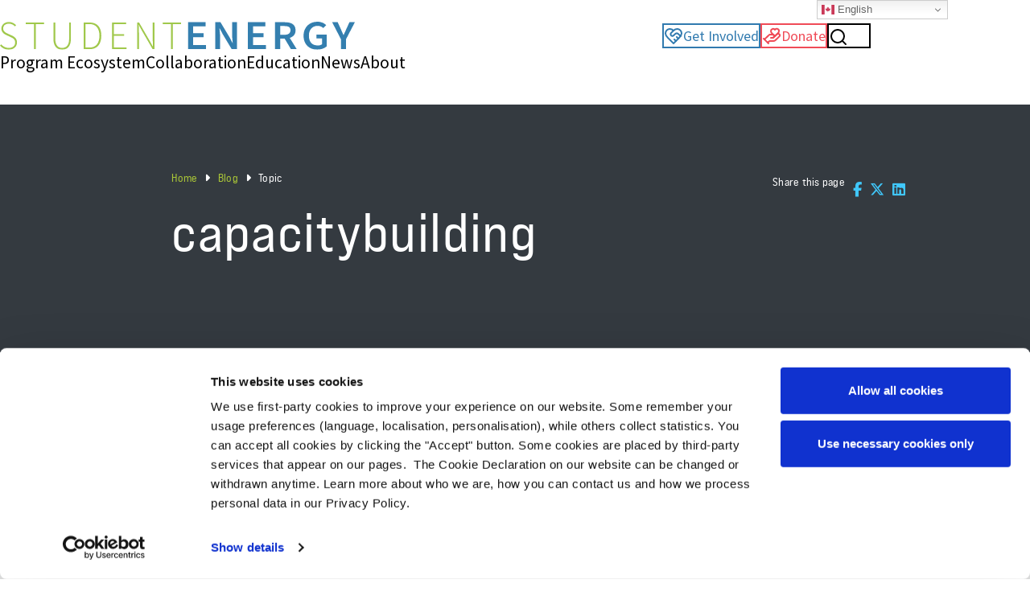

--- FILE ---
content_type: text/html; charset=UTF-8
request_url: https://studentenergy.org/tag/capacitybuilding/
body_size: 15655
content:
<!doctype html>
<html class="no-js">
<head>
    <title>capacitybuilding — Student Energy</title>

    <meta name="viewport" content="width=device-width, initial-scale=1">

    
    <title>capacitybuilding &#8211; Student Energy</title>
<meta name='robots' content='max-image-preview:large' />
<link rel="alternate" type="application/rss+xml" title="Student Energy &raquo; capacitybuilding Tag Feed" href="https://studentenergy.org/tag/capacitybuilding/feed/" />
<style id='wp-img-auto-sizes-contain-inline-css' type='text/css'>
img:is([sizes=auto i],[sizes^="auto," i]){contain-intrinsic-size:3000px 1500px}
/*# sourceURL=wp-img-auto-sizes-contain-inline-css */
</style>
<style id='classic-theme-styles-inline-css' type='text/css'>
/*! This file is auto-generated */
.wp-block-button__link{color:#fff;background-color:#32373c;border-radius:9999px;box-shadow:none;text-decoration:none;padding:calc(.667em + 2px) calc(1.333em + 2px);font-size:1.125em}.wp-block-file__button{background:#32373c;color:#fff;text-decoration:none}
/*# sourceURL=/wp-includes/css/classic-themes.min.css */
</style>
<link rel='stylesheet' id='contact-form-7-css' href='https://studentenergy.org/site/assets/plugins/contact-form-7/includes/css/styles.css?ver=6.1.4' type='text/css' media='all' />
<link rel='stylesheet' id='global-style-css' href='https://studentenergy.org/site/assets/themes/h7-framework/resources/css/global.css?ver=3.3' type='text/css' media='all' />
<link rel='stylesheet' id='child-style-css' href='https://studentenergy.org/site/assets/themes/h7-child/resources/css/child.css?ver=3.3' type='text/css' media='all' />
<style id='block-visibility-screen-size-styles-inline-css' type='text/css'>
/* Large screens (desktops, 992px and up) */
@media ( min-width: 992px ) {
	.block-visibility-hide-large-screen {
		display: none !important;
	}
}

/* Medium screens (tablets, between 768px and 992px) */
@media ( min-width: 768px ) and ( max-width: 991.98px ) {
	.block-visibility-hide-medium-screen {
		display: none !important;
	}
}

/* Small screens (mobile devices, less than 768px) */
@media ( max-width: 767.98px ) {
	.block-visibility-hide-small-screen {
		display: none !important;
	}
}
/*# sourceURL=block-visibility-screen-size-styles-inline-css */
</style>
<script type="text/javascript" src="https://studentenergy.org/site/wp-includes/js/jquery/jquery.min.js?ver=3.7.1" id="jquery-core-js"></script>
<script type="text/javascript" src="https://studentenergy.org/site/wp-includes/js/jquery/jquery-migrate.min.js?ver=3.4.1" id="jquery-migrate-js"></script>
<link rel="https://api.w.org/" href="https://studentenergy.org/wp-json/" /><link rel="alternate" title="JSON" type="application/json" href="https://studentenergy.org/wp-json/wp/v2/tags/470" /><link rel="EditURI" type="application/rsd+xml" title="RSD" href="https://studentenergy.org/site/xmlrpc.php?rsd" />

    <link rel="apple-touch-icon" sizes="180x180"
          href="https://studentenergy.org/site/assets/themes/h7-child/resources/img/favicon/apple-touch-icon.png">
    <link rel="icon" type="image/png" sizes="32x32"
          href="https://studentenergy.org/site/assets/themes/h7-child//resources/img/favicon/favicon-32x32.png">
    <link rel="icon" type="image/png" sizes="16x16"
          href="https://studentenergy.org/site/assets/themes/h7-child//resources/img/favicon/favicon-16x16.png">
    <link rel="manifest"
          href="https://studentenergy.org/site/assets/themes/h7-child//resources/img/favicon/site.webmanifest">

    
    <meta property="og:title" content="capacitybuilding"/>
    <meta property="og:image" content=""/>
    <meta property="og:description" content=""/>

    
    <!-- Google Tag Manager -->
    <script>(function (w, d, s, l, i) {
            w[l] = w[l] || [];
            w[l].push({
                'gtm.start':
                    new Date().getTime(), event: 'gtm.js'
            });
            const f = d.getElementsByTagName(s)[0],
                j = d.createElement(s), dl = l !== 'dataLayer' ? '&l=' + l : '';
            j.async = true;
            j.src =
                'https://www.googletagmanager.com/gtm.js?id=' + i + dl;
            f.parentNode.insertBefore(j, f);
        })(window, document, 'script', 'dataLayer', 'GTM-WL6RRJ');</script>
    <!-- End Google Tag Manager -->

    		<style type="text/css" id="wp-custom-css">
			
#gallery-1 img {
    border: 1px solid #ffffff !important;
}
#yif-projectleads .gallery-item {
  float: left;
  margin-top: 10px;  
	text-align: center;
  width: 25%;  
	padding-left: 4px !important;
  padding-right: 4px !important;
}
#program-cohort-testimonial
{
	padding-left: 10px !important;
	padding-right: 10px !important;
}

#celium-logo {
max-width: 135px !important;
}
#enel-logo-partner-sect {
max-width: 107px !important;
}
#enviromental-economics-sect{
max-width: 280px !important;
}
#greentownlabs-logo{
max-width: 220px !important;
}
#leadit-logo{
max-width: 130px !important;
}
#powerforall-logo{
max-width: 140px !important;
}
#pressure-corp-logo{
max-width: 200px !important;
}
#radicle-logo{
max-width: 155px !important;
}
#energytransformed-logo{
max-width: 145px !important;
}
#sustainableenergyforall-logo{
max-width: 115px !important;
}
#faqs-info {
	padding-left: 20px !important;
	padding-right: 20px !important;
	border-bottom: 1px solid #317db2;
	background: #ffffff;
}
#faqs-info-column {
	padding-left: 15px !important;
	padding-right: 15px !important;
}
#nenv-logo {
	max-width: 105px !important;
}
#oco-logo {
	max-width: 125px !important;
}
#okra-logo {
	max-width: 125px !important;
}
#cleantechnology-logo {
	max-width: 110px !important;
}
#nyuklia-logo {
	max-width: 125px !important;
}

/*new career training program */
#apply-sect {
	margin-left: 5px;
	margin-right: 5px;
	margin-top: 15px;
	margin-bottom: 15px;	
}
#faqicon {
border-bottom: 1px solid #317db2;
}
#enellogof {
	max-width:310px
}
#etsp-button-research{
	margin-left: 5px;
	margin-right: 5px;
}
#ses-announcement {
	margin-bottom: -50px;
}
#melbournepartners {
	margin-left: 20px;
	margin-right: 20px;
}
#research-columncontainer {
 border-bottom: 1px solid #317db2;
}
#researchblocktext {
	margin-left: 20px;
	margin-right: 20px;
}
#researchblockimage {
	margin-left: 20px;
	margin-right: 20px;
}
#buttonsesheader{
	margin-left: 10px;
	margin-right: 10px;
}
#announcement-ses {
	margin-left: 20px;
	margin-right: 20px;
	margin-top: -30px;
	margin-bottom: -50px;
}
#ses2023intro {
	margin-left: 20px;
	margin-right: 20px;
}
#seswebbutton {
	margin-top: 10px;
	margin-bottom: 10px;
}
#instagramses {
	margin-top: 10px;
	margin-bottom: 10px;
}
#ses2023prereg {
	margin-top: 10px;
	margin-bottom: 10px;
}
#research-buttons {
  margin-left: 10px !important;
  margin-right: 10px !important; 
	}
#lenox-logo {
  max-width: 175px !important 
	}


/*Partners */
#ontario-power {
 max-width: 250px !important;
}
#logo-nrcanada {
 max-width: 250px !important;
}

#logo-trottier {
 max-width: 210px !important;
}
#mcconnel {
 max-width: 195px !important;
}
#logo-northfamily{
 max-width: 185px !important;
}
#logo-globalcovenant {
 max-width: 180px !important;
}

#innovate4cities-logo{
 max-width: 165px !important;
}
#missioninnovation-logo{
 max-width: 160px !important;
}
#resilience-first{
 max-width: 220px !important;
}
#unfccc-logo{
 max-width: 230px !important;
}
#enelgreenpower-logo{
 max-width: 125px !important;
}
#enelfoundation-logo{
 max-width: 225px !important;
}
#netzero-advisorybody{
max-width: 190px !important;
}
#carboneutralite-logo {
max-width: 320px !important;
}
#newenergynexus-logo{
max-width: 120px !important;
}
#clean-cooking-alliance {
max-width: 190px !important;
}
#seforall{
max-width: 115px !important;
}
#resilient40 {
max-width: 180px !important;
}
#iha{
max-width: 180px !important;
}
#clinton-foundation{
max-width: 150px !important;
}
#irena{
max-width: 160px !important;
}
#ga4se{
max-width: 280px !important;
}
#ndc-partnership{
max-width: 130px !important;
}
#irena{
max-width: 150px !important;
}
#futuremap-logo  {
 max-width: 185px !important;
}
#networkcanada-logo {
 max-width: 180px !important;
}
#climatescience-logo {
 max-width: 200px !important;
}
#editorsforimpact-logo {
 max-width: 145px !important;
}
#strategicynfd-logo {
 max-width: 210px !important;
}
#connect4climate {
 max-width: 190px !important;
}
#poweringpastcoal-logo{
 max-width: 180px !important;
}
#cleantechnologyhub-logo {
 max-width: 130px !important;
}
#cfccmatmc-logo {
 max-width: 210px !important;
}
#undp-logo{
 max-width: 75px !important;
}
#gwec-logo{
 max-width: 155px !important;
}
#powerforall-logo{
 max-width: 160px !important;
}
#zeic-logo{
 max-width: 125px !important;
}
#ieee-logo{
 max-width: 205px !important;
}
#opensolar-logo{
 max-width: 165px !important;
}
#rfs-logo{
 max-width: 190px !important;
}
#aurora-logo{
 max-width: 155px !important;
}
#gmi-logo{
 max-width: 115px !important;
}
#un-energy-highlevel{
 max-width: 250px !important;
}
#un-climateuk21{
 max-width: 220px !important;
}
#bchydro{
 max-width: 180px !important;
}
#co-operators{
 max-width: 220px !important;
}
#peter-gilgan{
 max-width: 200px !important;
}
#rbc-f{
 max-width: 200px !important;
}






#funding-partner-section {
	margin-top: -80px;
}
#programs-partners-section {
	margin-top: -50px;
}
#statementbutton {
	margin-left: 15px;
	margin-right: 15px;
}
#initiative-item{
	margin-left: 15px;
	margin-right: 15px;
}
#statement-header-01{
	margin-bottom: -15px;
}

/*Guided Projects */

#se-guided-projects h6 {
  font-size: 0.53rem !important;
}
#se-guided-projects .gallery-item{
  margin-top: -5px !important;
  margin-bottom: -25px !important; 
}
#gpbcontent{
  padding-left:10px !important;
  padding-right:10px !important; 
}

#gpbcontent {
  margin-top: -65px !important;
  margin-bottom: -90px !important; 
	}

#gdbutton{
	box-shadow: 1px 1px 1px rgb(0 0 0 / 0.5) !important;
	opacity: 0.95;
	}
	
/*Events*/	
.tribe-events-event-image {
  width: 50% !important;
}	
.tribe-events-single-event-title {
  color: #317db2 ;
	margin-top: -10px;
  margin-bottom: -5px;
	font-weight: 500;
	font-family: "SESans", "Source Sans Pro", -apple-system, BlinkMacSystemFont, "Segoe UI", Roboto, "Helvetica Neue", Arial, "Noto Sans", sans-serif, "Apple Color Emoji", "Segoe UI Emoji", "Segoe UI Symbol", "Noto Color Emoji";
	font-size: 3rem;
	line-height: 1.02;
}
.tribe-events-schedule {
  margin-bottom: -.5px;
}	
#comment {
	max-width:100% !important;
}
 
/*Energy System Map*/
#menumapcolumn {
  margin-bottom: 80px;
	padding-left: 10px;
  padding-right: 10px;
  padding-top: 10px;	
	}
#titlemenumap {
  margin-bottom: -20px;	
  margin-top: 10px;	
  }

/*Student Energy Fellowship*/ 
#leadersteams-fellows{
	padding-left: 15px;
  padding-right: 15px;
	}

/*Solutions Movement*/
#smbuttongroup2 {
  margin: 10px;
	}
#confirmedfunders{
  margin-top: 10px;
  margin-bottom: -30px;
	}
#buttonleadersheader{
	margin-left: 10px;
	margin-right: 10px;
}
#confirmedfunderscontainer {
  margin-top: -40px !important;
	}
#senior-advisors-photo {
  margin-left: 10px !important;
	margin-right: 10px !important;
	}
#senior-advisors-photo {
  margin-left: 10px !important;
	margin-right: 10px !important;
	}
#youth-advisors-photo{
  margin-left: 10px !important;
	margin-right: 10px !important;
	}
#confirmedfunders {
  margin-left: 10px !important;
  margin-right: 10px !important	
	}
#numbersatglance {
  margin-bottom: -60px;
	margin-top: -16px;
	}
.overlay {
	background-color: rgba(0, 0, 0, 0.8) !important;
}
#tier-block-navigation {
  border-bottom: 0.5px solid #595c5e;
	}
#tier-block-fellowship-1{
  padding-left: 10px !important;
  padding-right: 10px !important
	}
#tier-block-fellowship-2{
  padding-left: 10px !important;
  padding-right: 10px !important
	}
#tier-block-fellowship-3{
  padding-left: 10px !important;
  padding-right: 10px !important
	}
#tier-block-fellowship-4{
  padding-left: 10px !important;
  padding-right: 10px !important;	
	}
#tier-block-fellowship-5{
  padding-left: 10px !important;
  padding-right: 10px !important
	}
#tier-block-fellowship-6{
  padding-left: 10px !important;
  padding-right: 10px !important;
	}
#tier-block-fellowship-7{
  padding-left: 10px !important;
  padding-right: 10px !important;
	}
#tier-block-fellowship-8{
  padding-left: 10px !important;
  padding-right: 10px !important;
	}
#tier-block-fellowship-9{
  padding-left: 10px !important;
  padding-right: 10px !important;
}
#tier-block-fellowship-10{
  padding-left: 10px !important;
  padding-right: 10px !important;	
	}
#tier-block-fellowship-11{
  padding-left: 10px !important;
  padding-right: 10px !important;	
	}
#tier-block-fellowship-1 .text-secondary {
    color: black !important;
}
#tier-block-fellowship-2 .text-secondary {
    color: black !important;
}
#tier-block-fellowship-3 .text-secondary {
    color: black !important;
}
#tier-block-fellowship-4 .text-secondary {
    color: black !important;
}
#tier-block-fellowship-5 .text-secondary {
    color: black !important;
}
#tier-block-fellowship-6 .text-secondary {
    color: black !important;
}
#tier-block-fellowship-7 .text-secondary {
    color: black !important;
}
#tier-block-fellowship-9 .text-secondary {
    color: black !important;
}
#tier-block-fellowship-10 .text-secondary {
    color: black !important;
}
#tier-block-fellowship-11 .text-secondary {
    color: black !important;
}



/*Space for youth*/
.galleryid-10282 .gallery-item {
padding: 15px;
	}
.galleryid-10282 .gallery-icon{
	background: #317db2;	
	border: 0px solid #eef1f4;
  padding: 20px;
	max-width: 125px;
}
.galleryid-10282 img {
  border: 0px solid #cfcfcf !important;
}
#jump-to-space {
	margin-bottom: -30px;
}
#guiding-student-space {
	margin-top: -10px;
}
#programs-blocks-atprogramspage {
  padding-left: 10px !important;
  padding-right: 10px !important; 
	}

/*General*/
#content-desktop {
	display: block;
}
#content-mobile {
	display: none;
}
@media screen and (max-width: 360px) {
#content-desktop {
	display: none;
	}
#content-mobile {
	display: block;
	}
#get-involved-home {
		margin-left: 10px;
		margin-right: 10px; 
	}
/*Career Training Program*/
#sect-enel {
	max-width: 320% !important;
	}	
}	
/*Guided Projects*/
#gdbuttongroup {
  padding-left: 10px !important;
  padding-right: 10px !important;
	}
	
#gdintro {
  padding-left: 0px !important;
  padding-right: 10px !important; 
	}
#cohortonesection .navbar-toggler {
  background:#a0c84b !important; 
	color: #0a0a0a !important;
	}
#segp-team-mentors-photo {
  margin-left: 10px !important;
	margin-right: 10px !important;
	}
#segp-team-mentors-photo .image-title {
  margin-bottom: -15px !important;
	margin-top: -15px !important;
	}
#segp-team-mentors-photo {
 max-width:400px !important;
	}
#segp-mentors-advisory-photo{
  margin-left: 10px !important;
	margin-right: 10px !important;
	 max-width:400px !important;
	}
#segp-mentors-advisory-photo .image-title {
  margin-bottom: -15px !important;
	margin-top: -15px !important;
	}
#gp-faq1 .navbar-toggler.btn.btn-lg.btn-transparent.text-secondary{
  color: #317db2 !important;
	font-weight: 600;
	text-transform: initial;
	text-align: left !important;
	}

#gp-faq2 .navbar-toggler.btn.btn-lg.btn-transparent.text-secondary{
  color: #317db2 !important;
	font-weight: 600;
	text-transform: initial;
	text-align: left !important;
	}

#gp-faq3 .navbar-toggler.btn.btn-lg.btn-transparent.text-secondary{
  color: #317db2 !important;
	font-weight: 600;
	text-transform: initial;
	text-align: left !important;
	}

#gp-faq4 .navbar-toggler.btn.btn-lg.btn-transparent.text-secondary{
  color: #317db2 !important;
	font-weight: 600;
	text-transform: initial;
	text-align: left !important;
	}

#gp-faq5 .navbar-toggler.btn.btn-lg.btn-transparent.text-secondary{
  color: #317db2 !important;
	font-weight: 600;
	text-transform: initial;
	text-align: left !important;
	}

#gp-faq6 .navbar-toggler.btn.btn-lg.btn-transparent.text-secondary{
  color: #317db2 !important;
	font-weight: 600;
	text-transform: initial;
	text-align: left !important;
	}

#gp-faq7 .navbar-toggler.btn.btn-lg.btn-transparent.text-secondary{
  color: #317db2 !important;
	font-weight: 600;
	text-transform: initial;
	text-align: left !important;
	}

#gp-faq8 .navbar-toggler.btn.btn-lg.btn-transparent.text-secondary{
  color: #317db2 !important;
	font-weight: 600;
	text-transform: initial;
	text-align: left !important;
	}
#button-testimonial {
  margin-top: -40px !important;
	margin-bottom: 30px !important;
	}
#all-past-testimonial .text-secondary {
    color: black !important;
    background: #abc737;
    padding: 20px;
}
	}
/*Media Page*/
#senior-team .image-title {
  margin-top: -40px !important;
	}
#segp-social-team{
  text-align: left; 
	}
#segp-social-team-heading{
  margin-bottom: -30px !important; 
	}
#photoassets-media{
  padding-left: 5px !important;
	padding-right: 5px !important;
	margin-bottom: -60px !important;
	}

/*2023 Report*/
#oig2023{
    margin-left: 5px;
	  margin-right: 5px;
}

#oig2023 .chapter-count .block-text {
	background: rgba(255, 255, 255, 0);
	padding: .3rem;
	margin-left: .5rem;
	margin-right: .5rem;
}
#oig-image{
    padding-top:15px;
}
#oig-ses-2023 .chapter-count .block-text {
	background: rgba(255, 255, 255, 0);
	padding: .3rem;
	margin-left: .5rem;
	margin-right: .5rem;
}
#oig-ses-2023{
    margin-left: 15px;
	  margin-right: 15px;
	  padding-top: 20px;
}

#gyeonum{
    padding:15px;
}
#numbersoig{
    padding-left:25px;
	 padding-right:25px;
	align-items: center !important;
}
#executiveletter {
border-bottom: 1px solid #ccc !important;
	}
#ses-report2023text{
    padding-left: 35px;
	  padding-right: 35px;
	  padding-top: 20px;
}
#firstheader {
  color: #fab52b !important;
	}
#research-buttons-report23 {
    padding-left: 30px;
	  padding-right: 30px;
	  padding-bottom:30px;
}
/*SevenGen*/

#meettheteamsevengencontact{
	  margin-bottom: -20px;
	}
/*Programs Post types*/
#text-chapters{
	  padding-left: 10px;
	  padding-right: 10px;
	  padding-bottom:30px;
	}
/*Event file chapter*/
#event-description .text-secondary {
 	  margin-bottom: 8px;
	}
#wantostartachapter .block-type-text {
	  min-width: 350px;
	}
#wantostartachapter .block-type-buttons{
	  min-width: 350px;
	}
#exp-time .card-img-top {
	  max-width: 220px;
	align-content:center !important;
	margin-bottom: -35px;
	}
#chap-intermenu {
	  padding-left: 25px;
	  padding-right: 25px;
	}

/*Projects Chapters*/

@media screen and (max-width: 2560px) {
#projects-slide-0 {
	width:40% !important;
	}
		}
	@media screen and (max-width: 1024px) {
#projects-slide-0 {
	width:100% !important;
	}
			}
		@media screen and (max-width: 375px) {
#projects-slide-0 {
	width:100% !important;
	}
				}


/*Starting a Chapter*/
#submitting-application {
  padding-left: 15px !important;
	padding-right: 15px !important;
	}
#chapters-steps {
background: linear-gradient(45deg,rgba(5, 29, 64, 1) 0%, rgba(49, 125, 178, 1) 100%);
}
#ch-stepone{
  margin-left: 15px !important;
	margin-right: 15px !important;
	color: blue !important;
	}
#ch-stepone .navbar-toggler {
	color: #051D40!important;
	}
#ch-stepone-collapse {
	color: #051D40!important;
	}
#ch-steptwo{
  margin-left: 15px !important;
	margin-right: 15px !important;
	color: blue !important;
	}
#ch-steptwo .navbar-toggler {
	color: #051D40!important;
	}
#ch-steptwo-collapse {
	color: #051D40!important;
	}
#ch-stepthree{
  margin-left: 15px !important;
	margin-right: 15px !important;
	color: blue !important;
	}
#ch-stepthree .navbar-toggler {
	color: #051D40!important;
	}
#ch-stepthree-collapse {
	color: #051D40!important;
	}
#chapters-eligibility {
background: linear-gradient(45deg,rgba(5, 29, 64, 1) 0%, rgba(49, 125, 178, 1) 100%);
}
#eligibility {
	min-height: 600px !important;
}
#eligibility-text {
	padding-left: 25px !important;
	padding-right: 25px !important;
}
#chap-recom .image  {
	padding-left: 25px !important;
	padding-right: 25px !important;
max-width: 320px;
}
#sch-call{
min-height: 800px !important;
}

/*Programs landing Page New */
#programs-text-headline-one .navbar-toggler{
	text-align: left !important;
	}
#programs-text-headline-two .navbar-toggler{
	text-align: left !important;
	}
#programs-text-headline-three .navbar-toggler{
	text-align: left !important;
	}
#programs-text-headline-four .navbar-toggler{
	text-align: left !important;
	}
#programs-text-headline-five .navbar-toggler{
	text-align: left !important;
	}
#programs-text-headline-six .navbar-toggler{
	text-align: left !important;
	}
#programs-text-headline-seven .navbar-toggler{
	text-align: left !important;
	}
#programs-text-headline-eight .navbar-toggler{
	text-align: left !important;
	}
#programs-text-headline-one .text-secondary{
	  color:black !important;
		font-size: 15pt;
	}
#programs-text-headline-two .text-secondary{
	  color:black !important;
		font-size: 15pt;
	}
#programs-text-headline-three .text-secondary{
	  color:black !important;
		font-size: 15pt;
	}
#programs-text-headline-four .text-secondary{
	  color:black !important;
		font-size: 15pt;
	}
#programs-text-headline-five .text-secondary{
	  color:black !important;
		font-size: 15pt;
	}
#programs-text-headline-six .text-secondary{
	  color:black !important;
		font-size: 15pt;
	}

#programs-text-headline-eight .text-secondary{
	color:black !important;
	font-size: 15pt;
	}
#programs-spotlights-column-two{
align-items: top !important;
	}
#programs-eco-landing .post-card div h3
{
color: white !important;
	}
/*Green Jobs*/

#gy-employers-button{
background-color: #8cba7b !important;
	border-color: #8cba7b;
		margin-right: 10px !important;
	margin-left: 10px !important;
	}
#green-job-example .card-img-top{
max-width: 100px !important;
	}
#gy-employers-button-02 {
	background-color: #8cba7b !important;
	border-color: #8cba7b;
	margin-right: 10px !important;
	margin-left: 10px !important;
	}
#gy-interns-button-02{
	margin-right: 10px !important;
	margin-left: 10px !important;
	}
#gy-interns-block-2{
  bottom:0 ;
  position: absolute;
	}
#gy-interns-button{
	margin-right: 10px !important;
	margin-left: 10px !important;
	}
#gy-employers-content{
	padding-right: 20px !important;
	padding-left: 20px !important;
	}
#gy-interns-content {
	padding-right: 20px !important;
	padding-left: 20px !important;
	}
#gj-program-overview {
	padding-right: 10px !important;
	padding-left: 10px !important;
	}
#gj-findoutmore {
	padding-right: 10px !important;
	padding-left: 10px !important;
	}
#announcing-funding{
	background: #e3eabe!important;
	}
/*2024 annual Report*/
#ar-number{
	margin-right: 5px !important;
	margin-left: 5px !important;
	}
#out-strategic-pillars {
	border-bottom: .5px solid black !important;
	margin-top: 5px;
	margin-bottom: 5px;
	}
#osp-1 .card-body {
	background-color: rgba(76, 175, 80, 0); !important;
	}
#osp-2 .card-body {
	background-color: rgba(76, 175, 80, 0); !important;
	}
#osp-3 .card-body {
	background-color: rgba(76, 175, 80, 0); !important;
	}
#osp-4 .card-body {
	background-color: rgba(76, 175, 80, 0); !important;
	}
#osp-5 .card-body {
	background-color: rgba(76, 175, 80, 0); !important;
	}
#osp-6 .card-body {
	background-color: rgba(76, 175, 80, 0); !important;
	}

/*SES*/
#paststudentenergysummits {
	margin-bottom: -150px;
}
/*Vision 2030*/
#vision2030-title {
	align-content: center;
	vertical-align: top !important;
}
#v30-ourgrowth{
	margin-left: 10px;
	margin-right: 10px;
}
#v30-impactnum {
	margin-left: 10px;
	margin-right: 10px;
}
#v30-count{
	padding-left: 10px;
	padding: 10px;
		
}
#v30-count .block-text {
	background-color: #317db2 !important;
	margin-bottom: -35px !important;
	padding-bottom: .5rem;
	padding-top: 1.6rem;
	}

#v30-countm .block-text {
	background-color: #317db2 !important;
	vertical-align: center !important; 
	margin-bottom: -15px !important;
	min-width: 265px !important
	}
#strategiesmobile {
	margin-top: -190px !important;
}
#lastsection-v30 {
	margin-top: -100px !important;
}

/*Energy Voices*/
#widgets-energyv {
	margin-top: -35px !important;
	color: #f9b812 !important;
}
#widgets-energyv-follow .social-widget .icon  {
	color: #f9b812 !important;
}


/*ends here*/		</style>
		<style id='global-styles-inline-css' type='text/css'>
:root{--wp--preset--aspect-ratio--square: 1;--wp--preset--aspect-ratio--4-3: 4/3;--wp--preset--aspect-ratio--3-4: 3/4;--wp--preset--aspect-ratio--3-2: 3/2;--wp--preset--aspect-ratio--2-3: 2/3;--wp--preset--aspect-ratio--16-9: 16/9;--wp--preset--aspect-ratio--9-16: 9/16;--wp--preset--color--black: #000000;--wp--preset--color--cyan-bluish-gray: #abb8c3;--wp--preset--color--white: #ffffff;--wp--preset--color--pale-pink: #f78da7;--wp--preset--color--vivid-red: #cf2e2e;--wp--preset--color--luminous-vivid-orange: #ff6900;--wp--preset--color--luminous-vivid-amber: #fcb900;--wp--preset--color--light-green-cyan: #7bdcb5;--wp--preset--color--vivid-green-cyan: #00d084;--wp--preset--color--pale-cyan-blue: #8ed1fc;--wp--preset--color--vivid-cyan-blue: #0693e3;--wp--preset--color--vivid-purple: #9b51e0;--wp--preset--gradient--vivid-cyan-blue-to-vivid-purple: linear-gradient(135deg,rgb(6,147,227) 0%,rgb(155,81,224) 100%);--wp--preset--gradient--light-green-cyan-to-vivid-green-cyan: linear-gradient(135deg,rgb(122,220,180) 0%,rgb(0,208,130) 100%);--wp--preset--gradient--luminous-vivid-amber-to-luminous-vivid-orange: linear-gradient(135deg,rgb(252,185,0) 0%,rgb(255,105,0) 100%);--wp--preset--gradient--luminous-vivid-orange-to-vivid-red: linear-gradient(135deg,rgb(255,105,0) 0%,rgb(207,46,46) 100%);--wp--preset--gradient--very-light-gray-to-cyan-bluish-gray: linear-gradient(135deg,rgb(238,238,238) 0%,rgb(169,184,195) 100%);--wp--preset--gradient--cool-to-warm-spectrum: linear-gradient(135deg,rgb(74,234,220) 0%,rgb(151,120,209) 20%,rgb(207,42,186) 40%,rgb(238,44,130) 60%,rgb(251,105,98) 80%,rgb(254,248,76) 100%);--wp--preset--gradient--blush-light-purple: linear-gradient(135deg,rgb(255,206,236) 0%,rgb(152,150,240) 100%);--wp--preset--gradient--blush-bordeaux: linear-gradient(135deg,rgb(254,205,165) 0%,rgb(254,45,45) 50%,rgb(107,0,62) 100%);--wp--preset--gradient--luminous-dusk: linear-gradient(135deg,rgb(255,203,112) 0%,rgb(199,81,192) 50%,rgb(65,88,208) 100%);--wp--preset--gradient--pale-ocean: linear-gradient(135deg,rgb(255,245,203) 0%,rgb(182,227,212) 50%,rgb(51,167,181) 100%);--wp--preset--gradient--electric-grass: linear-gradient(135deg,rgb(202,248,128) 0%,rgb(113,206,126) 100%);--wp--preset--gradient--midnight: linear-gradient(135deg,rgb(2,3,129) 0%,rgb(40,116,252) 100%);--wp--preset--font-size--small: 13px;--wp--preset--font-size--medium: 20px;--wp--preset--font-size--large: 36px;--wp--preset--font-size--x-large: 42px;--wp--preset--spacing--20: 0.44rem;--wp--preset--spacing--30: 0.67rem;--wp--preset--spacing--40: 1rem;--wp--preset--spacing--50: 1.5rem;--wp--preset--spacing--60: 2.25rem;--wp--preset--spacing--70: 3.38rem;--wp--preset--spacing--80: 5.06rem;--wp--preset--shadow--natural: 6px 6px 9px rgba(0, 0, 0, 0.2);--wp--preset--shadow--deep: 12px 12px 50px rgba(0, 0, 0, 0.4);--wp--preset--shadow--sharp: 6px 6px 0px rgba(0, 0, 0, 0.2);--wp--preset--shadow--outlined: 6px 6px 0px -3px rgb(255, 255, 255), 6px 6px rgb(0, 0, 0);--wp--preset--shadow--crisp: 6px 6px 0px rgb(0, 0, 0);}:where(.is-layout-flex){gap: 0.5em;}:where(.is-layout-grid){gap: 0.5em;}body .is-layout-flex{display: flex;}.is-layout-flex{flex-wrap: wrap;align-items: center;}.is-layout-flex > :is(*, div){margin: 0;}body .is-layout-grid{display: grid;}.is-layout-grid > :is(*, div){margin: 0;}:where(.wp-block-columns.is-layout-flex){gap: 2em;}:where(.wp-block-columns.is-layout-grid){gap: 2em;}:where(.wp-block-post-template.is-layout-flex){gap: 1.25em;}:where(.wp-block-post-template.is-layout-grid){gap: 1.25em;}.has-black-color{color: var(--wp--preset--color--black) !important;}.has-cyan-bluish-gray-color{color: var(--wp--preset--color--cyan-bluish-gray) !important;}.has-white-color{color: var(--wp--preset--color--white) !important;}.has-pale-pink-color{color: var(--wp--preset--color--pale-pink) !important;}.has-vivid-red-color{color: var(--wp--preset--color--vivid-red) !important;}.has-luminous-vivid-orange-color{color: var(--wp--preset--color--luminous-vivid-orange) !important;}.has-luminous-vivid-amber-color{color: var(--wp--preset--color--luminous-vivid-amber) !important;}.has-light-green-cyan-color{color: var(--wp--preset--color--light-green-cyan) !important;}.has-vivid-green-cyan-color{color: var(--wp--preset--color--vivid-green-cyan) !important;}.has-pale-cyan-blue-color{color: var(--wp--preset--color--pale-cyan-blue) !important;}.has-vivid-cyan-blue-color{color: var(--wp--preset--color--vivid-cyan-blue) !important;}.has-vivid-purple-color{color: var(--wp--preset--color--vivid-purple) !important;}.has-black-background-color{background-color: var(--wp--preset--color--black) !important;}.has-cyan-bluish-gray-background-color{background-color: var(--wp--preset--color--cyan-bluish-gray) !important;}.has-white-background-color{background-color: var(--wp--preset--color--white) !important;}.has-pale-pink-background-color{background-color: var(--wp--preset--color--pale-pink) !important;}.has-vivid-red-background-color{background-color: var(--wp--preset--color--vivid-red) !important;}.has-luminous-vivid-orange-background-color{background-color: var(--wp--preset--color--luminous-vivid-orange) !important;}.has-luminous-vivid-amber-background-color{background-color: var(--wp--preset--color--luminous-vivid-amber) !important;}.has-light-green-cyan-background-color{background-color: var(--wp--preset--color--light-green-cyan) !important;}.has-vivid-green-cyan-background-color{background-color: var(--wp--preset--color--vivid-green-cyan) !important;}.has-pale-cyan-blue-background-color{background-color: var(--wp--preset--color--pale-cyan-blue) !important;}.has-vivid-cyan-blue-background-color{background-color: var(--wp--preset--color--vivid-cyan-blue) !important;}.has-vivid-purple-background-color{background-color: var(--wp--preset--color--vivid-purple) !important;}.has-black-border-color{border-color: var(--wp--preset--color--black) !important;}.has-cyan-bluish-gray-border-color{border-color: var(--wp--preset--color--cyan-bluish-gray) !important;}.has-white-border-color{border-color: var(--wp--preset--color--white) !important;}.has-pale-pink-border-color{border-color: var(--wp--preset--color--pale-pink) !important;}.has-vivid-red-border-color{border-color: var(--wp--preset--color--vivid-red) !important;}.has-luminous-vivid-orange-border-color{border-color: var(--wp--preset--color--luminous-vivid-orange) !important;}.has-luminous-vivid-amber-border-color{border-color: var(--wp--preset--color--luminous-vivid-amber) !important;}.has-light-green-cyan-border-color{border-color: var(--wp--preset--color--light-green-cyan) !important;}.has-vivid-green-cyan-border-color{border-color: var(--wp--preset--color--vivid-green-cyan) !important;}.has-pale-cyan-blue-border-color{border-color: var(--wp--preset--color--pale-cyan-blue) !important;}.has-vivid-cyan-blue-border-color{border-color: var(--wp--preset--color--vivid-cyan-blue) !important;}.has-vivid-purple-border-color{border-color: var(--wp--preset--color--vivid-purple) !important;}.has-vivid-cyan-blue-to-vivid-purple-gradient-background{background: var(--wp--preset--gradient--vivid-cyan-blue-to-vivid-purple) !important;}.has-light-green-cyan-to-vivid-green-cyan-gradient-background{background: var(--wp--preset--gradient--light-green-cyan-to-vivid-green-cyan) !important;}.has-luminous-vivid-amber-to-luminous-vivid-orange-gradient-background{background: var(--wp--preset--gradient--luminous-vivid-amber-to-luminous-vivid-orange) !important;}.has-luminous-vivid-orange-to-vivid-red-gradient-background{background: var(--wp--preset--gradient--luminous-vivid-orange-to-vivid-red) !important;}.has-very-light-gray-to-cyan-bluish-gray-gradient-background{background: var(--wp--preset--gradient--very-light-gray-to-cyan-bluish-gray) !important;}.has-cool-to-warm-spectrum-gradient-background{background: var(--wp--preset--gradient--cool-to-warm-spectrum) !important;}.has-blush-light-purple-gradient-background{background: var(--wp--preset--gradient--blush-light-purple) !important;}.has-blush-bordeaux-gradient-background{background: var(--wp--preset--gradient--blush-bordeaux) !important;}.has-luminous-dusk-gradient-background{background: var(--wp--preset--gradient--luminous-dusk) !important;}.has-pale-ocean-gradient-background{background: var(--wp--preset--gradient--pale-ocean) !important;}.has-electric-grass-gradient-background{background: var(--wp--preset--gradient--electric-grass) !important;}.has-midnight-gradient-background{background: var(--wp--preset--gradient--midnight) !important;}.has-small-font-size{font-size: var(--wp--preset--font-size--small) !important;}.has-medium-font-size{font-size: var(--wp--preset--font-size--medium) !important;}.has-large-font-size{font-size: var(--wp--preset--font-size--large) !important;}.has-x-large-font-size{font-size: var(--wp--preset--font-size--x-large) !important;}
/*# sourceURL=global-styles-inline-css */
</style>
</head>

<body data-rsssl=1 id="page-archive"
    class="archive tag tag-capacitybuilding tag-470 wp-theme-h7-framework wp-child-theme-h7-child header-position-absolute">


    <!-- Google Tag Manager (noscript) -->
    <noscript>
        <iframe src="https://www.googletagmanager.com/ns.html?id=GTM-WL6RRJ"
                height="0" width="0" style="display:none;visibility:hidden"></iframe>
    </noscript>
    <!-- End Google Tag Manager (noscript) -->

    
        <header id='redesign-header'>
            <div class='menu-row'>
                <a id='site-logo' href='/'><img src='https://studentenergy.org/site/assets/uploads/2024/12/SE-logo-horizontal-yellow-blue.svg' alt=''></a>
                <div id='secondary-menu'>
            <a class='secondary-menu-item button' href='https://studentenergy.org/about/get-involved/' title='Get Involved' style='color:#317AAF'>
                <!-- @license lucide-static v0.468.0 - ISC -->
<svg
  class="lucide lucide-heart-handshake"
  xmlns="http://www.w3.org/2000/svg"
  width="24"
  height="24"
  viewBox="0 0 24 24"
  fill="none"
  stroke="currentColor"
  stroke-width="2"
  stroke-linecap="round"
  stroke-linejoin="round"
>
  <path d="M19 14c1.49-1.46 3-3.21 3-5.5A5.5 5.5 0 0 0 16.5 3c-1.76 0-3 .5-4.5 2-1.5-1.5-2.74-2-4.5-2A5.5 5.5 0 0 0 2 8.5c0 2.3 1.5 4.05 3 5.5l7 7Z" />
  <path d="M12 5 9.04 7.96a2.17 2.17 0 0 0 0 3.08c.82.82 2.13.85 3 .07l2.07-1.9a2.82 2.82 0 0 1 3.79 0l2.96 2.66" />
  <path d="m18 15-2-2" />
  <path d="m15 18-2-2" />
</svg>

                Get Involved
            </a>
            <a class='secondary-menu-item button' href='https://studentenergy.org/donate/' title='Donate' style='color:#f04b57'>
                <!-- @license lucide-static v0.468.0 - ISC -->
<svg
  class="lucide lucide-hand-heart"
  xmlns="http://www.w3.org/2000/svg"
  width="24"
  height="24"
  viewBox="0 0 24 24"
  fill="none"
  stroke="currentColor"
  stroke-width="2"
  stroke-linecap="round"
  stroke-linejoin="round"
>
  <path d="M11 14h2a2 2 0 1 0 0-4h-3c-.6 0-1.1.2-1.4.6L3 16" />
  <path d="m7 20 1.6-1.4c.3-.4.8-.6 1.4-.6h4c1.1 0 2.1-.4 2.8-1.2l4.6-4.4a2 2 0 0 0-2.75-2.91l-4.2 3.9" />
  <path d="m2 15 6 6" />
  <path d="M19.5 8.5c.7-.7 1.5-1.6 1.5-2.7A2.73 2.73 0 0 0 16 4a2.78 2.78 0 0 0-5 1.8c0 1.2.8 2 1.5 2.8L16 12Z" />
</svg>

                Donate
            </a>
                <div id='mobile-buttons'>
                    <div id='search-button' class='secondary-menu-button button square'>
                        <form id='search-input' action='/' method='get'>
                            <button id='search-submit' type='submit' style='display: none;'><!-- @license lucide-static v0.468.0 - ISC -->
<svg
  class="lucide lucide-search"
  xmlns="http://www.w3.org/2000/svg"
  width="24"
  height="24"
  viewBox="0 0 24 24"
  fill="none"
  stroke="currentColor"
  stroke-width="2"
  stroke-linecap="round"
  stroke-linejoin="round"
>
  <circle cx="11" cy="11" r="8" />
  <path d="m21 21-4.3-4.3" />
</svg>
</button>
                            <div id='search-submit-icon'><!-- @license lucide-static v0.468.0 - ISC -->
<svg
  class="lucide lucide-search"
  xmlns="http://www.w3.org/2000/svg"
  width="24"
  height="24"
  viewBox="0 0 24 24"
  fill="none"
  stroke="currentColor"
  stroke-width="2"
  stroke-linecap="round"
  stroke-linejoin="round"
>
  <circle cx="11" cy="11" r="8" />
  <path d="m21 21-4.3-4.3" />
</svg>
</div>
                            <input type='text' name='s' placeholder='Search...'>
                        </form>
                    </div>
                    <div id='mobile-menu-toggle' class='secondary-menu-button button square' style='display: none;'><!-- @license lucide-static v0.468.0 - ISC -->
<svg
  class="lucide lucide-menu"
  xmlns="http://www.w3.org/2000/svg"
  width="24"
  height="24"
  viewBox="0 0 24 24"
  fill="none"
  stroke="currentColor"
  stroke-width="2"
  stroke-linecap="round"
  stroke-linejoin="round"
>
  <line x1="4" x2="20" y1="12" y2="12" />
  <line x1="4" x2="20" y1="6" y2="6" />
  <line x1="4" x2="20" y1="18" y2="18" />
</svg>
</div>
                </div>
                <div id='search-button-placeholder'></div>
            </div>
        </div>
        <nav id='mega-menu'>
            <div id='secondary-menu-mobile' style='display: none;'>
            <a class='secondary-menu-item button' href='https://studentenergy.org/about/get-involved/' title='Get Involved' style='color:#317AAF'>
                <!-- @license lucide-static v0.468.0 - ISC -->
<svg
  class="lucide lucide-heart-handshake"
  xmlns="http://www.w3.org/2000/svg"
  width="24"
  height="24"
  viewBox="0 0 24 24"
  fill="none"
  stroke="currentColor"
  stroke-width="2"
  stroke-linecap="round"
  stroke-linejoin="round"
>
  <path d="M19 14c1.49-1.46 3-3.21 3-5.5A5.5 5.5 0 0 0 16.5 3c-1.76 0-3 .5-4.5 2-1.5-1.5-2.74-2-4.5-2A5.5 5.5 0 0 0 2 8.5c0 2.3 1.5 4.05 3 5.5l7 7Z" />
  <path d="M12 5 9.04 7.96a2.17 2.17 0 0 0 0 3.08c.82.82 2.13.85 3 .07l2.07-1.9a2.82 2.82 0 0 1 3.79 0l2.96 2.66" />
  <path d="m18 15-2-2" />
  <path d="m15 18-2-2" />
</svg>

                Get Involved
            </a>
            <a class='secondary-menu-item button' href='https://studentenergy.org/donate/' title='Donate' style='color:#f04b57'>
                <!-- @license lucide-static v0.468.0 - ISC -->
<svg
  class="lucide lucide-hand-heart"
  xmlns="http://www.w3.org/2000/svg"
  width="24"
  height="24"
  viewBox="0 0 24 24"
  fill="none"
  stroke="currentColor"
  stroke-width="2"
  stroke-linecap="round"
  stroke-linejoin="round"
>
  <path d="M11 14h2a2 2 0 1 0 0-4h-3c-.6 0-1.1.2-1.4.6L3 16" />
  <path d="m7 20 1.6-1.4c.3-.4.8-.6 1.4-.6h4c1.1 0 2.1-.4 2.8-1.2l4.6-4.4a2 2 0 0 0-2.75-2.91l-4.2 3.9" />
  <path d="m2 15 6 6" />
  <path d="M19.5 8.5c.7-.7 1.5-1.6 1.5-2.7A2.73 2.73 0 0 0 16 4a2.78 2.78 0 0 0-5 1.8c0 1.2.8 2 1.5 2.8L16 12Z" />
</svg>

                Donate
            </a></div>
            <div class='mega-menu-item'>
                <div class='level-one'>
                    <span>Program Ecosystem</span>
                    <div class='icon'><!-- @license lucide-static v0.468.0 - ISC -->
<svg
  class="lucide lucide-chevron-right"
  xmlns="http://www.w3.org/2000/svg"
  width="24"
  height="24"
  viewBox="0 0 24 24"
  fill="none"
  stroke="currentColor"
  stroke-width="2"
  stroke-linecap="round"
  stroke-linejoin="round"
>
  <path d="m9 18 6-6-6-6" />
</svg>
</div>
                </div>
                <div class='mega-menu-item-container'>
                    <div class='mega-menu-pop-up'>
                    <div class='mega-menu-back-button' style='visibility: hidden'>
                        <!-- @license lucide-static v0.468.0 - ISC -->
<svg
  class="lucide lucide-square-arrow-left"
  xmlns="http://www.w3.org/2000/svg"
  width="24"
  height="24"
  viewBox="0 0 24 24"
  fill="none"
  stroke="currentColor"
  stroke-width="2"
  stroke-linecap="round"
  stroke-linejoin="round"
>
  <rect width="18" height="18" x="3" y="3" rx="2" />
  <path d="m12 8-4 4 4 4" />
  <path d="M16 12H8" />
</svg>

                        Back
                    </div>
                    <div class='mega-menu-content'>
                        <a href='https://studentenergy.org/chapters/' class='level-two'><!-- @license lucide-static v0.468.0 - ISC -->
<svg
  class="lucide lucide-graduation-cap"
  xmlns="http://www.w3.org/2000/svg"
  width="24"
  height="24"
  viewBox="0 0 24 24"
  fill="none"
  stroke="currentColor"
  stroke-width="2"
  stroke-linecap="round"
  stroke-linejoin="round"
>
  <path d="M21.42 10.922a1 1 0 0 0-.019-1.838L12.83 5.18a2 2 0 0 0-1.66 0L2.6 9.08a1 1 0 0 0 0 1.832l8.57 3.908a2 2 0 0 0 1.66 0z" />
  <path d="M22 10v6" />
  <path d="M6 12.5V16a6 3 0 0 0 12 0v-3.5" />
</svg>
Chapters</a><a href='https://studentenergy.org/chapters/starting-a-chapter/' class='level-three'>Starting a Chapter</a><a href='https://studentenergy.org/join-student-energys-mentorship-2025-as-a-professional-mentor/' class='level-three'>Mentorship Program</a></div>
                    <div class='mega-menu-content'>
                        <a href='https://studentenergy.org/program/career_training_program/' class='level-two'><!-- @license lucide-static v0.468.0 - ISC -->
<svg
  class="lucide lucide-briefcase-business"
  xmlns="http://www.w3.org/2000/svg"
  width="24"
  height="24"
  viewBox="0 0 24 24"
  fill="none"
  stroke="currentColor"
  stroke-width="2"
  stroke-linecap="round"
  stroke-linejoin="round"
>
  <path d="M12 12h.01" />
  <path d="M16 6V4a2 2 0 0 0-2-2h-4a2 2 0 0 0-2 2v2" />
  <path d="M22 13a18.15 18.15 0 0 1-20 0" />
  <rect width="20" height="14" x="2" y="6" rx="2" />
</svg>
Career Training Program:</br>Women in Energy Africa</a><a href='https://studentenergy.org/site/assets/uploads/2025/05/SE-Career-Training-2-pager.pdf' class='level-three'>Program Summary</a><a href='https://studentenergy.org/site/assets/uploads/2025/08/Project-Partners-Cohort-6.pdf' class='level-three'>Partner & Project</a></div>
                    <div class='mega-menu-content'>
                        <a href='https://studentenergy.org/green-jobs/' class='level-two'>Green Jobs</a><a href='https://linkd.se/gj_employerapplication' class='level-three'>Apply as Employer</a><a href='http://www.linkd.se/gj_internapplication' class='level-three'>Apply as Youth</a></div>
                    <div class='mega-menu-content'>
                        <a href='https://studentenergy.org/clean-economy-bridge-research-program/' class='level-two'>The Clean Economy Bridge Research Program</a></div>
                    <div class='mega-menu-content'>
                        <a href='https://studentenergy.org/program/guided-projects/' class='level-two'><!-- @license lucide-static v0.468.0 - ISC -->
<svg
  class="lucide lucide-telescope"
  xmlns="http://www.w3.org/2000/svg"
  width="24"
  height="24"
  viewBox="0 0 24 24"
  fill="none"
  stroke="currentColor"
  stroke-width="2"
  stroke-linecap="round"
  stroke-linejoin="round"
>
  <path d="m10.065 12.493-6.18 1.318a.934.934 0 0 1-1.108-.702l-.537-2.15a1.07 1.07 0 0 1 .691-1.265l13.504-4.44" />
  <path d="m13.56 11.747 4.332-.924" />
  <path d="m16 21-3.105-6.21" />
  <path d="M16.485 5.94a2 2 0 0 1 1.455-2.425l1.09-.272a1 1 0 0 1 1.212.727l1.515 6.06a1 1 0 0 1-.727 1.213l-1.09.272a2 2 0 0 1-2.425-1.455z" />
  <path d="m6.158 8.633 1.114 4.456" />
  <path d="m8 21 3.105-6.21" />
  <circle cx="12" cy="13" r="2" />
</svg>
Guided Projects</a><a href='https://studentenergy.tfaforms.net/30' class='level-three'>EOI for Contractors</a><a href='https://studentenergy.tfaforms.net/wf/eyJ0eXAiOiJKV1QiLCJhbGciOiJIUzI1NiJ9.[base64].1HJ3hxajt24oGW5qCUYmdN0F5pbWvW-nV9Kkbpy16Rg#1' class='level-three'>EOI for Students</a></div>
                    <div class='mega-menu-content'>
                        <a href='https://studentenergy.org/research/' class='level-two'>Research</a></div>
                    <div class='mega-menu-content'>
                        <a href='https://studentenergy.org/ses/' class='level-two'><!-- @license lucide-static v0.468.0 - ISC -->
<svg
  class="lucide lucide-contact"
  xmlns="http://www.w3.org/2000/svg"
  width="24"
  height="24"
  viewBox="0 0 24 24"
  fill="none"
  stroke="currentColor"
  stroke-width="2"
  stroke-linecap="round"
  stroke-linejoin="round"
>
  <path d="M16 2v2" />
  <path d="M7 22v-2a2 2 0 0 1 2-2h6a2 2 0 0 1 2 2v2" />
  <path d="M8 2v2" />
  <circle cx="12" cy="11" r="3" />
  <rect x="3" y="4" width="18" height="18" rx="2" />
</svg>
Student Energy Summit</a><a href='https://studentenergysummit.org/' class='level-three'>SES 2025</a></div>
                    <div class='mega-menu-content'>
                        <a href='https://studentenergy.org/alumn/' class='level-two'><!-- @license lucide-static v0.468.0 - ISC -->
<svg
  class="lucide lucide-graduation-cap"
  xmlns="http://www.w3.org/2000/svg"
  width="24"
  height="24"
  viewBox="0 0 24 24"
  fill="none"
  stroke="currentColor"
  stroke-width="2"
  stroke-linecap="round"
  stroke-linejoin="round"
>
  <path d="M21.42 10.922a1 1 0 0 0-.019-1.838L12.83 5.18a2 2 0 0 0-1.66 0L2.6 9.08a1 1 0 0 0 0 1.832l8.57 3.908a2 2 0 0 0 1.66 0z" />
  <path d="M22 10v6" />
  <path d="M6 12.5V16a6 3 0 0 0 12 0v-3.5" />
</svg>
Alumni</a><a href='https://www.linkedin.com/groups/12470766/' class='level-three'>LinkedIn Group</a><a href='https://docs.google.com/forms/d/e/1FAIpQLSeF1j1iUBcTgYU44ILOZF8QTyRxzY_w6WPJ2T6snCN_MudGwg/viewform' class='level-three'>Newsletter Signup</a></div>
                    <div class='mega-menu-content'>
                        <a href='https://studentenergy.org/program/fellowship/' class='level-two'><!-- @license lucide-static v0.468.0 - ISC -->
<svg
  class="lucide lucide-handshake"
  xmlns="http://www.w3.org/2000/svg"
  width="24"
  height="24"
  viewBox="0 0 24 24"
  fill="none"
  stroke="currentColor"
  stroke-width="2"
  stroke-linecap="round"
  stroke-linejoin="round"
>
  <path d="m11 17 2 2a1 1 0 1 0 3-3" />
  <path d="m14 14 2.5 2.5a1 1 0 1 0 3-3l-3.88-3.88a3 3 0 0 0-4.24 0l-.88.88a1 1 0 1 1-3-3l2.81-2.81a5.79 5.79 0 0 1 7.06-.87l.47.28a2 2 0 0 0 1.42.25L21 4" />
  <path d="m21 3 1 11h-2" />
  <path d="M3 3 2 14l6.5 6.5a1 1 0 1 0 3-3" />
  <path d="M3 4h8" />
</svg>
Fellowship</a><a href='https://studentenergy.org/fellowship-tiers-of-engagement/' class='level-three'>Tiers</a></div>
                    </div>
                </div>
            </div>
            <div class='mega-menu-item'>
                <div class='level-one'>
                    <span>Collaboration</span>
                    <div class='icon'><!-- @license lucide-static v0.468.0 - ISC -->
<svg
  class="lucide lucide-chevron-right"
  xmlns="http://www.w3.org/2000/svg"
  width="24"
  height="24"
  viewBox="0 0 24 24"
  fill="none"
  stroke="currentColor"
  stroke-width="2"
  stroke-linecap="round"
  stroke-linejoin="round"
>
  <path d="m9 18 6-6-6-6" />
</svg>
</div>
                </div>
                <div class='mega-menu-item-container'>
                    <div class='mega-menu-pop-up'>
                    <div class='mega-menu-back-button' style='visibility: hidden'>
                        <!-- @license lucide-static v0.468.0 - ISC -->
<svg
  class="lucide lucide-square-arrow-left"
  xmlns="http://www.w3.org/2000/svg"
  width="24"
  height="24"
  viewBox="0 0 24 24"
  fill="none"
  stroke="currentColor"
  stroke-width="2"
  stroke-linecap="round"
  stroke-linejoin="round"
>
  <rect width="18" height="18" x="3" y="3" rx="2" />
  <path d="m12 8-4 4 4 4" />
  <path d="M16 12H8" />
</svg>

                        Back
                    </div>
                    <div class='mega-menu-content'>
                        <a href='https://studentenergy.org/program/sevengen/' class='level-two'>SevenGen</a></div>
                    </div>
                </div>
            </div>
            <div class='mega-menu-item'>
                <div class='level-one'>
                    <span>Education</span>
                    <div class='icon'><!-- @license lucide-static v0.468.0 - ISC -->
<svg
  class="lucide lucide-chevron-right"
  xmlns="http://www.w3.org/2000/svg"
  width="24"
  height="24"
  viewBox="0 0 24 24"
  fill="none"
  stroke="currentColor"
  stroke-width="2"
  stroke-linecap="round"
  stroke-linejoin="round"
>
  <path d="m9 18 6-6-6-6" />
</svg>
</div>
                </div>
                <div class='mega-menu-item-container'>
                    <div class='mega-menu-pop-up'>
                    <div class='mega-menu-back-button' style='visibility: hidden'>
                        <!-- @license lucide-static v0.468.0 - ISC -->
<svg
  class="lucide lucide-square-arrow-left"
  xmlns="http://www.w3.org/2000/svg"
  width="24"
  height="24"
  viewBox="0 0 24 24"
  fill="none"
  stroke="currentColor"
  stroke-width="2"
  stroke-linecap="round"
  stroke-linejoin="round"
>
  <rect width="18" height="18" x="3" y="3" rx="2" />
  <path d="m12 8-4 4 4 4" />
  <path d="M16 12H8" />
</svg>

                        Back
                    </div>
                    <div class='mega-menu-content'>
                        <a href='https://studentenergy.org/map/' class='level-two'><!-- @license lucide-static v0.468.0 - ISC -->
<svg
  class="lucide lucide-plug-zap"
  xmlns="http://www.w3.org/2000/svg"
  width="24"
  height="24"
  viewBox="0 0 24 24"
  fill="none"
  stroke="currentColor"
  stroke-width="2"
  stroke-linecap="round"
  stroke-linejoin="round"
>
  <path d="M6.3 20.3a2.4 2.4 0 0 0 3.4 0L12 18l-6-6-2.3 2.3a2.4 2.4 0 0 0 0 3.4Z" />
  <path d="m2 22 3-3" />
  <path d="M7.5 13.5 10 11" />
  <path d="M10.5 16.5 13 14" />
  <path d="m18 3-4 4h6l-4 4" />
</svg>
Energy System Map</a><a href='https://studentenergy.org/energy-education/' class='level-three'>About the Energy System Map</a><a href='https://studentenergy.org/energy-education/topics/' class='level-three'>Energy Topics Index</a></div>
                    <div class='mega-menu-content'>
                        <a href='https://studentenergy.org/energy-voices/' class='level-two'>Energy Voices Podcast</a></div>
                    <div class='mega-menu-content'>
                        <a href='https://studentenergy.org/research/' class='level-two'>Research &#038; Youth Engagement</a><a href='https://studentenergy.org/site/assets/uploads/2024/10/Youth-Skills-in-the-Energy-Transition.pdf' class='level-three'>Closing the Gap</a><a href='https://studentenergy.org/net-zero-in-our-neighbourhood/' class='level-three'>Net-Zero in our Neighbourhood</a><a href='https://studentenergy.org/research/energytransitionskillsproject/' class='level-three'>Energy Transition Skills Project</a><a href='https://studentenergy.org/research/youthimpactframework/' class='level-three'>Youth Impact Framework</a><a href='https://studentenergy.org/research/outlook/' class='level-three'>Global Youth Energy Outlook</a></div>
                    </div>
                </div>
            </div>
            <div class='mega-menu-item'>
                <div class='level-one'>
                    <span>News</span>
                    <div class='icon'><!-- @license lucide-static v0.468.0 - ISC -->
<svg
  class="lucide lucide-chevron-right"
  xmlns="http://www.w3.org/2000/svg"
  width="24"
  height="24"
  viewBox="0 0 24 24"
  fill="none"
  stroke="currentColor"
  stroke-width="2"
  stroke-linecap="round"
  stroke-linejoin="round"
>
  <path d="m9 18 6-6-6-6" />
</svg>
</div>
                </div>
                <div class='mega-menu-item-container'>
                    <div class='mega-menu-pop-up'>
                    <div class='mega-menu-back-button' style='visibility: hidden'>
                        <!-- @license lucide-static v0.468.0 - ISC -->
<svg
  class="lucide lucide-square-arrow-left"
  xmlns="http://www.w3.org/2000/svg"
  width="24"
  height="24"
  viewBox="0 0 24 24"
  fill="none"
  stroke="currentColor"
  stroke-width="2"
  stroke-linecap="round"
  stroke-linejoin="round"
>
  <rect width="18" height="18" x="3" y="3" rx="2" />
  <path d="m12 8-4 4 4 4" />
  <path d="M16 12H8" />
</svg>

                        Back
                    </div>
                    <div class='mega-menu-content'>
                        <a href='https://studentenergy.org/stories/' class='level-two'><!-- @license lucide-static v0.468.0 - ISC -->
<svg
  class="lucide lucide-scroll-text"
  xmlns="http://www.w3.org/2000/svg"
  width="24"
  height="24"
  viewBox="0 0 24 24"
  fill="none"
  stroke="currentColor"
  stroke-width="2"
  stroke-linecap="round"
  stroke-linejoin="round"
>
  <path d="M15 12h-5" />
  <path d="M15 8h-5" />
  <path d="M19 17V5a2 2 0 0 0-2-2H4" />
  <path d="M8 21h12a2 2 0 0 0 2-2v-1a1 1 0 0 0-1-1H11a1 1 0 0 0-1 1v1a2 2 0 1 1-4 0V5a2 2 0 1 0-4 0v2a1 1 0 0 0 1 1h3" />
</svg>
Stories</a></div>
                    <div class='mega-menu-content'>
                        <a href='https://studentenergy.org/blog/learnings/' class='level-two'><!-- @license lucide-static v0.468.0 - ISC -->
<svg
  class="lucide lucide-brain-cog"
  xmlns="http://www.w3.org/2000/svg"
  width="24"
  height="24"
  viewBox="0 0 24 24"
  fill="none"
  stroke="currentColor"
  stroke-width="2"
  stroke-linecap="round"
  stroke-linejoin="round"
>
  <path d="M12 5a3 3 0 1 0-5.997.142 4 4 0 0 0-2.526 5.77 4 4 0 0 0 .556 6.588 4 4 0 0 0 7.636 2.106 3.2 3.2 0 0 0 .164-.546c.028-.13.306-.13.335 0a3.2 3.2 0 0 0 .163.546 4 4 0 0 0 7.636-2.106 4 4 0 0 0 .556-6.588 4 4 0 0 0-2.526-5.77A3 3 0 1 0 12 5" />
  <path d="M17.599 6.5a3 3 0 0 0 .399-1.375" />
  <path d="M6.003 5.125A3 3 0 0 0 6.401 6.5" />
  <path d="M3.477 10.896a4 4 0 0 1 .585-.396" />
  <path d="M19.938 10.5a4 4 0 0 1 .585.396" />
  <path d="M6 18a4 4 0 0 1-1.967-.516" />
  <path d="M19.967 17.484A4 4 0 0 1 18 18" />
  <circle cx="12" cy="12" r="3" />
  <path d="m15.7 10.4-.9.4" />
  <path d="m9.2 13.2-.9.4" />
  <path d="m13.6 15.7-.4-.9" />
  <path d="m10.8 9.2-.4-.9" />
  <path d="m15.7 13.5-.9-.4" />
  <path d="m9.2 10.9-.9-.4" />
  <path d="m10.5 15.7.4-.9" />
  <path d="m13.1 9.2.4-.9" />
</svg>
Learnings</a></div>
                    </div>
                </div>
            </div>
            <div class='mega-menu-item'>
                <div class='level-one'>
                    <span>About</span>
                    <div class='icon'><!-- @license lucide-static v0.468.0 - ISC -->
<svg
  class="lucide lucide-chevron-right"
  xmlns="http://www.w3.org/2000/svg"
  width="24"
  height="24"
  viewBox="0 0 24 24"
  fill="none"
  stroke="currentColor"
  stroke-width="2"
  stroke-linecap="round"
  stroke-linejoin="round"
>
  <path d="m9 18 6-6-6-6" />
</svg>
</div>
                </div>
                <div class='mega-menu-item-container'>
                    <div class='mega-menu-pop-up'>
                    <div class='mega-menu-back-button' style='visibility: hidden'>
                        <!-- @license lucide-static v0.468.0 - ISC -->
<svg
  class="lucide lucide-square-arrow-left"
  xmlns="http://www.w3.org/2000/svg"
  width="24"
  height="24"
  viewBox="0 0 24 24"
  fill="none"
  stroke="currentColor"
  stroke-width="2"
  stroke-linecap="round"
  stroke-linejoin="round"
>
  <rect width="18" height="18" x="3" y="3" rx="2" />
  <path d="m12 8-4 4 4 4" />
  <path d="M16 12H8" />
</svg>

                        Back
                    </div>
                    <div class='mega-menu-content'>
                        <a href='https://studentenergy.org/vision-2030/' class='level-two'><!-- @license lucide-static v0.468.0 - ISC -->
<svg
  class="lucide lucide-earth"
  xmlns="http://www.w3.org/2000/svg"
  width="24"
  height="24"
  viewBox="0 0 24 24"
  fill="none"
  stroke="currentColor"
  stroke-width="2"
  stroke-linecap="round"
  stroke-linejoin="round"
>
  <path d="M21.54 15H17a2 2 0 0 0-2 2v4.54" />
  <path d="M7 3.34V5a3 3 0 0 0 3 3a2 2 0 0 1 2 2c0 1.1.9 2 2 2a2 2 0 0 0 2-2c0-1.1.9-2 2-2h3.17" />
  <path d="M11 21.95V18a2 2 0 0 0-2-2a2 2 0 0 1-2-2v-1a2 2 0 0 0-2-2H2.05" />
  <circle cx="12" cy="12" r="10" />
</svg>
Vision 2030</a></div>
                    <div class='mega-menu-content'>
                        <a href='https://studentenergy.org/about/theory-of-change/' class='level-two'><!-- @license lucide-static v0.468.0 - ISC -->
<svg
  class="lucide lucide-refresh-ccw-dot"
  xmlns="http://www.w3.org/2000/svg"
  width="24"
  height="24"
  viewBox="0 0 24 24"
  fill="none"
  stroke="currentColor"
  stroke-width="2"
  stroke-linecap="round"
  stroke-linejoin="round"
>
  <path d="M3 2v6h6" />
  <path d="M21 12A9 9 0 0 0 6 5.3L3 8" />
  <path d="M21 22v-6h-6" />
  <path d="M3 12a9 9 0 0 0 15 6.7l3-2.7" />
  <circle cx="12" cy="12" r="1" />
</svg>
Theory of Change</a></div>
                    <div class='mega-menu-content'>
                        <a href='https://studentenergy.org/about/get-involved/' class='level-two'><!-- @license lucide-static v0.468.0 - ISC -->
<svg
  class="lucide lucide-biceps-flexed"
  xmlns="http://www.w3.org/2000/svg"
  width="24"
  height="24"
  viewBox="0 0 24 24"
  fill="none"
  stroke="currentColor"
  stroke-width="2"
  stroke-linecap="round"
  stroke-linejoin="round"
>
  <path d="M12.409 13.017A5 5 0 0 1 22 15c0 3.866-4 7-9 7-4.077 0-8.153-.82-10.371-2.462-.426-.316-.631-.832-.62-1.362C2.118 12.723 2.627 2 10 2a3 3 0 0 1 3 3 2 2 0 0 1-2 2c-1.105 0-1.64-.444-2-1" />
  <path d="M15 14a5 5 0 0 0-7.584 2" />
  <path d="M9.964 6.825C8.019 7.977 9.5 13 8 15" />
</svg>
Get Involved</a><a href='https://studentenergy.org/contact/' class='level-three'>Contact</a></div>
                    <div class='mega-menu-content'>
                        <a href='https://studentenergy.org/hiring/' class='level-two'><!-- @license lucide-static v0.468.0 - ISC -->
<svg
  class="lucide lucide-briefcase"
  xmlns="http://www.w3.org/2000/svg"
  width="24"
  height="24"
  viewBox="0 0 24 24"
  fill="none"
  stroke="currentColor"
  stroke-width="2"
  stroke-linecap="round"
  stroke-linejoin="round"
>
  <path d="M16 20V4a2 2 0 0 0-2-2h-4a2 2 0 0 0-2 2v16" />
  <rect width="20" height="14" x="2" y="6" rx="2" />
</svg>
Hiring</a></div>
                    <div class='mega-menu-content'>
                        <a href='https://studentenergy.org/about/annual-reports-and-finances/' class='level-two'><!-- @license lucide-static v0.468.0 - ISC -->
<svg
  class="lucide lucide-badge-dollar-sign"
  xmlns="http://www.w3.org/2000/svg"
  width="24"
  height="24"
  viewBox="0 0 24 24"
  fill="none"
  stroke="currentColor"
  stroke-width="2"
  stroke-linecap="round"
  stroke-linejoin="round"
>
  <path d="M3.85 8.62a4 4 0 0 1 4.78-4.77 4 4 0 0 1 6.74 0 4 4 0 0 1 4.78 4.78 4 4 0 0 1 0 6.74 4 4 0 0 1-4.77 4.78 4 4 0 0 1-6.75 0 4 4 0 0 1-4.78-4.77 4 4 0 0 1 0-6.76Z" />
  <path d="M16 8h-6a2 2 0 1 0 0 4h4a2 2 0 1 1 0 4H8" />
  <path d="M12 18V6" />
</svg>
Annual Reports and Finances</a><a href='https://studentenergy.org/2024-annual-report/' class='level-three'>2024 Annual Report</a></div>
                    <div class='mega-menu-content'>
                        <a href='https://studentenergy.org/about/partners/' class='level-two'><!-- @license lucide-static v0.468.0 - ISC -->
<svg
  class="lucide lucide-handshake"
  xmlns="http://www.w3.org/2000/svg"
  width="24"
  height="24"
  viewBox="0 0 24 24"
  fill="none"
  stroke="currentColor"
  stroke-width="2"
  stroke-linecap="round"
  stroke-linejoin="round"
>
  <path d="m11 17 2 2a1 1 0 1 0 3-3" />
  <path d="m14 14 2.5 2.5a1 1 0 1 0 3-3l-3.88-3.88a3 3 0 0 0-4.24 0l-.88.88a1 1 0 1 1-3-3l2.81-2.81a5.79 5.79 0 0 1 7.06-.87l.47.28a2 2 0 0 0 1.42.25L21 4" />
  <path d="m21 3 1 11h-2" />
  <path d="M3 3 2 14l6.5 6.5a1 1 0 1 0 3-3" />
  <path d="M3 4h8" />
</svg>
Our Partners</a></div>
                    <div class='mega-menu-content'>
                        <a href='https://studentenergy.org/about/team/' class='level-two'><!-- @license lucide-static v0.468.0 - ISC -->
<svg
  class="lucide lucide-sparkles"
  xmlns="http://www.w3.org/2000/svg"
  width="24"
  height="24"
  viewBox="0 0 24 24"
  fill="none"
  stroke="currentColor"
  stroke-width="2"
  stroke-linecap="round"
  stroke-linejoin="round"
>
  <path d="M9.937 15.5A2 2 0 0 0 8.5 14.063l-6.135-1.582a.5.5 0 0 1 0-.962L8.5 9.936A2 2 0 0 0 9.937 8.5l1.582-6.135a.5.5 0 0 1 .963 0L14.063 8.5A2 2 0 0 0 15.5 9.937l6.135 1.581a.5.5 0 0 1 0 .964L15.5 14.063a2 2 0 0 0-1.437 1.437l-1.582 6.135a.5.5 0 0 1-.963 0z" />
  <path d="M20 3v4" />
  <path d="M22 5h-4" />
  <path d="M4 17v2" />
  <path d="M5 18H3" />
</svg>
Our Team</a><a href='https://studentenergy.org/about/team/' class='level-three'>Global Staff</a><a href='https://studentenergy.org/about/board-of-directors/' class='level-three'>Board of Directors</a></div>
                    </div>
                </div>
            </div>
            </nav>
        </header>
<main>

<div id="hero" class="h7-section h7-page-section first-of-type has-bg bg-dark py-5 template-1243">

	<div class="section-wrap">

		<div id="hero-container-1" class="h7-container container-fluid auto-generated first-of-type">
			<div class="row h7-container-row ">

				<div id="hero-container-1-column-1" class="h7-column first-of-type col-10 offset-1 order-2 col-md-6 offset-md-2 order-md-1">

					<div id="hero-container-1-column-1-block-1" class="block-type-breadcrumb h7-block first-of-type">
						
<nav id="hero-container-1-column-1-block-1-breadcrumb" aria-label="breadcrumb" class="">
  <ol class="breadcrumb">

    
    <li class="breadcrumb-item ">
      <a href="https://studentenergy.org/">Home</a>    </li>

    
    <li class="breadcrumb-item ">
      <a href="https://studentenergy.org/blog/">Blog</a>    </li>

    
    <li class="breadcrumb-item active">
      Topic    </li>

      </ol>
</nav>


					</div><!-- block -->
				</div><!-- column -->
				<div id="hero-social" class="h7-column justify-content-md-start mb-3 mb-md-0 d-flex flex-row align-items-center justify-content-end col-6 offset-5 order-1 col-md-2 offset-md-1 order-md-2">

					<div id="hero-social-block-1" class="block-type-heading h7-block first-of-type">
						<h6 class="heading-text ">Share this page</h6>

					</div><!-- block -->
					<div id="hero-social-block-2" class="block-type-social h7-block">
						
<div
  id="hero-social-block-2-share"
  class=""
>

  <div
    class="renderable social-widget type-share display-icons"
    data-renderable-type="share"

    data-social-url="https://studentenergy.org/tag/capacitybuilding/"   >

    <div class="widget-trigger">
          </div>

    <ul class="widget-menu">
      
      <li
        class="widget-menu-item"
        data-social-site="facebook"
        data-social-account="studentenergyorg"
      >
        <a href="#" target="_blank" class="widget-menu-link site-facebook">
          <i class="icon fab fa-facebook-f"></i>
          <span class="site-name">Facebook</span>
        </a>
      </li>

      
      <li
        class="widget-menu-item"
        data-social-site="twitter"
        data-social-account="studentenergy"
      >
        <a href="#" target="_blank" class="widget-menu-link site-twitter">
          <i class="icon fa-brands fa-x-twitter"></i>
          <span class="site-name">Twitter</span>
        </a>
      </li>

      
      <li
        class="widget-menu-item"
        data-social-site="linkedin"
        data-social-account="company/studentenergy"
      >
        <a href="#" target="_blank" class="widget-menu-link site-linkedin">
          <i class="icon fab fa-linkedin"></i>
          <span class="site-name">LinkedIn</span>
        </a>
      </li>

      
    </ul>

  </div>

</div>


					</div><!-- block -->
				</div><!-- column -->

			</div><!-- row -->
		</div><!-- container -->
		<div id="hero-container-2" class="h7-container container-fluid">
			<div class="row h7-container-row ">

				<div id="hero-container-2-column-1" class="h7-column first-of-type col-10 offset-1 col-sm-8 col-md-7 offset-md-2 col-lg-6">

					<div id="hero-container-2-column-1-block-1" class="block-type-template h7-block first-of-type">
						
<h1>capacitybuilding</h1>

<p class="lead"></p>


					</div><!-- block -->
				</div><!-- column -->

			</div><!-- row -->
		</div><!-- container -->
	</div><!-- .section-wrap -->
</div><!-- section -->
<div id="posts" class="h7-section h7-page-section">
	<div class="section-wrap">
		<div id="post-grid-container-1" class="h7-container container-fluid first-of-type">
			<div class="row h7-container-row ">
				<div id="post-grid-container-1-column-1" class="h7-column first-of-type col-12">
					<div id="post-grid" class="block-type-query h7-block first-of-type">
						
<div id="post-grid-grid"
     class="query-items-wrap query-type-grid renderable"
     data-renderable-type="post_grid"
     data-filters='[]'>

    <div id="post-grid-items" class="post-grid-wrap query-item-wrap row"><div id="<?php echo $current_block_ID; ?>-item-15272"
                    class="query-item col-6 col-md-4"><!-- card.php --><div class="post-preview card type-post h-100 pb-2 px-1">
		<img src="https://studentenergy.org/site/assets/uploads/2023/03/Blog-Post-Featured-Photo-1-600x348.png" class="card-img-top" alt="">
	
	<div class="card-body bg-white">
		<h4 class="card-title"><a href="https://studentenergy.org/from-the-ground-up-meredith-adler-shares-what-she-learned-leading-student-energy-for-8-years/">From the Ground Up: Meredith Adler shares what she learned leading Student Energy for 8 years</a></h4>

		<p class="card-text">Starting out at one time as the sole full-time employee … </p>
	</div>

	<div class="card-footer d-flex align-items-center">
		<h6 class="w-50 mb-0 text-center small">March 1, 2023</h6>

		<a href="https://studentenergy.org/from-the-ground-up-meredith-adler-shares-what-she-learned-leading-student-energy-for-8-years/" class="btn btn-primary w-50 py-1">View</a>
	</div>
</div>
</div><div id="<?php echo $current_block_ID; ?>-item-13528"
                    class="query-item col-6 col-md-4"><!-- card.php --><div class="post-preview card type-post h-100 pb-2 px-1">
		<img src="https://studentenergy.org/site/assets/uploads/2022/11/C64A6653-1-600x380.jpg" class="card-img-top" alt="">
	
	<div class="card-body bg-white">
		<h4 class="card-title"><a href="https://studentenergy.org/sevengen-2022-the-power-of-kinship-summit-recap/">SevenGen 2022: The Power of Kinship Summit Recap</a></h4>

		<p class="card-text">SevenGen 2022: The Power of Kinship took place on September … </p>
	</div>

	<div class="card-footer d-flex align-items-center">
		<h6 class="w-50 mb-0 text-center small">November 1, 2022</h6>

		<a href="https://studentenergy.org/sevengen-2022-the-power-of-kinship-summit-recap/" class="btn btn-primary w-50 py-1">View</a>
	</div>
</div>
</div></div>
</div>					</div>
				</div>
			</div>
		</div>
	</div>
</div>
</main>

<footer style="color: #ffffff">
    <style>
        footer a {
            color: #AAC637        }
    </style>

    <div id="footer-content">
        <div id="footer-contact">
            <img src="https://studentenergy.org/site/assets/uploads/2024/12/SE-logo-horizontal-white.svg" alt="">
            <div>
                <p>7804 5 St NW<br />
Calgary, AB T2K 1E1</p>
<p>324-309 West Cordova St.<br />
Vancouver, B.C. V6B 1E5</p>
            </div>
            <a class="link-with-icon" href="mailto:info@studentenergy.org">
                <svg xmlns="http://www.w3.org/2000/svg" width="24" height="24" viewBox="0 0 24 24" fill="none" stroke="currentColor" stroke-width="2" stroke-linecap="round" stroke-linejoin="round" class="lucide lucide-at-sign"><circle cx="12" cy="12" r="4"/><path d="M16 8v5a3 3 0 0 0 6 0v-1a10 10 0 1 0-4 8"/></svg>                <span>info@studentenergy.org</span>
            </a>
        </div>

        <div id="footer-links">
            <h2>Links</h2>

            <div class="list vertical">
                                    <a href="https://studentenergy.org/programs/">
                        Programs                    </a>
                                    <a href="https://studentenergy.org/research/">
                        Research                    </a>
                                    <a href="#">
                        Hiring                    </a>
                                    <a href="https://studentenergy.org/donate/">
                        Donate                    </a>
                                    <a href="https://studentenergy.org/privacy-notice/">
                        Privacy Notice                    </a>
                            </div>

            <div class="list icons">
                                    <a href="https://www.instagram.com/studentenergy/" title="Instagram">
                        <svg xmlns="http://www.w3.org/2000/svg" width="24" height="24" viewBox="0 0 24 24" fill="none" stroke="currentColor" stroke-width="2" stroke-linecap="round" stroke-linejoin="round" class="lucide lucide-instagram"><rect width="20" height="20" x="2" y="2" rx="5" ry="5"/><path d="M16 11.37A4 4 0 1 1 12.63 8 4 4 0 0 1 16 11.37z"/><line x1="17.5" x2="17.51" y1="6.5" y2="6.5"/></svg>                    </a>
                                    <a href="https://x.com/studentenergy" title="x.com">
                        <svg  xmlns="http://www.w3.org/2000/svg"  width="24"  height="24"  viewBox="0 0 24 24"  fill="none"  stroke="currentColor"  stroke-width="2"  stroke-linecap="round"  stroke-linejoin="round"  class="icon icon-tabler icons-tabler-outline icon-tabler-brand-x"><path stroke="none" d="M0 0h24v24H0z" fill="none"/><path d="M4 4l11.733 16h4.267l-11.733 -16z" /><path d="M4 20l6.768 -6.768m2.46 -2.46l6.772 -6.772" /></svg>                    </a>
                                    <a href="https://www.linkedin.com/company/studentenergy/" title="LinkedIn">
                        <svg xmlns="http://www.w3.org/2000/svg" width="24" height="24" viewBox="0 0 24 24" fill="none" stroke="currentColor" stroke-width="2" stroke-linecap="round" stroke-linejoin="round" class="lucide lucide-linkedin"><path d="M16 8a6 6 0 0 1 6 6v7h-4v-7a2 2 0 0 0-2-2 2 2 0 0 0-2 2v7h-4v-7a6 6 0 0 1 6-6z"/><rect width="4" height="12" x="2" y="9"/><circle cx="4" cy="4" r="2"/></svg>                    </a>
                                    <a href="https://www.facebook.com/@studentenergy" title="Facebook">
                        <svg xmlns="http://www.w3.org/2000/svg" width="24" height="24" viewBox="0 0 24 24" fill="none" stroke="currentColor" stroke-width="2" stroke-linecap="round" stroke-linejoin="round" class="lucide lucide-facebook"><path d="M18 2h-3a5 5 0 0 0-5 5v3H7v4h3v8h4v-8h3l1-4h-4V7a1 1 0 0 1 1-1h3z"/></svg>                    </a>
                                    <a href="https://www.tiktok.com/@studentenergy" title="TikTok">
                        <svg  xmlns="http://www.w3.org/2000/svg"  width="24"  height="24"  viewBox="0 0 24 24"  fill="none"  stroke="currentColor"  stroke-width="2"  stroke-linecap="round"  stroke-linejoin="round"  class="icon icon-tabler icons-tabler-outline icon-tabler-brand-tiktok"><path stroke="none" d="M0 0h24v24H0z" fill="none"/><path d="M21 7.917v4.034a9.948 9.948 0 0 1 -5 -1.951v4.5a6.5 6.5 0 1 1 -8 -6.326v4.326a2.5 2.5 0 1 0 4 2v-11.5h4.083a6.005 6.005 0 0 0 4.917 4.917z" /></svg>                    </a>
                                    <a href="https://www.threads.net/@studentenergy" title="Threads">
                        <svg  xmlns="http://www.w3.org/2000/svg"  width="24"  height="24"  viewBox="0 0 24 24"  fill="none"  stroke="currentColor"  stroke-width="2"  stroke-linecap="round"  stroke-linejoin="round"  class="icon icon-tabler icons-tabler-outline icon-tabler-brand-threads"><path stroke="none" d="M0 0h24v24H0z" fill="none"/><path d="M19 7.5c-1.333 -3 -3.667 -4.5 -7 -4.5c-5 0 -8 2.5 -8 9s3.5 9 8 9s7 -3 7 -5s-1 -5 -7 -5c-2.5 0 -3 1.25 -3 2.5c0 1.5 1 2.5 2.5 2.5c2.5 0 3.5 -1.5 3.5 -5s-2 -4 -3 -4s-1.833 .333 -2.5 1" /></svg>                    </a>
                                    <a href="https://www.youtube.com/@studentenergy" title="YouTube">
                        <svg xmlns="http://www.w3.org/2000/svg" width="24" height="24" viewBox="0 0 24 24" fill="none" stroke="currentColor" stroke-width="2" stroke-linecap="round" stroke-linejoin="round" class="lucide lucide-youtube"><path d="M2.5 17a24.12 24.12 0 0 1 0-10 2 2 0 0 1 1.4-1.4 49.56 49.56 0 0 1 16.2 0A2 2 0 0 1 21.5 7a24.12 24.12 0 0 1 0 10 2 2 0 0 1-1.4 1.4 49.55 49.55 0 0 1-16.2 0A2 2 0 0 1 2.5 17"/><path d="m10 15 5-3-5-3z"/></svg>                    </a>
                            </div>
        </div>

        <div id="footer-description">
            <p>Student Energy is a global youth-led organization empowering the next generation of leaders who are accelerating the transition to a sustainable, equitable energy future.</p>
<p>We work with a network of 50,000 young people from over 120 countries to build the knowledge, skills, and networks they need to take action on energy.</p>
<p>Student Energy collaborates with governments, companies, and organizations to facilitate meaningful youth engagement and mobilize resources to support youth-led energy solutions.</p>
<p>STUDENT ENERGY IS A REGISTERED CANADIAN CHARITY.<br />
CHARITY REGISTRATION NUMBER: 823621909 RR 0001</p>
        </div>
    </div>
    <div id="footer-background" style="background: #317CB1;"></div>
</footer>
<script type="speculationrules">
{"prefetch":[{"source":"document","where":{"and":[{"href_matches":"/*"},{"not":{"href_matches":["/site/wp-*.php","/site/wp-admin/*","/site/assets/uploads/*","/site/assets/*","/site/assets/plugins/*","/site/assets/themes/h7-child/*","/site/assets/themes/h7-framework/*","/*\\?(.+)"]}},{"not":{"selector_matches":"a[rel~=\"nofollow\"]"}},{"not":{"selector_matches":".no-prefetch, .no-prefetch a"}}]},"eagerness":"conservative"}]}
</script>
<div class="gtranslate_wrapper" id="gt-wrapper-60870120"></div>		<script type="text/html" id="tmpl-osm-marker-input">
			<div class="locate">
				<a class="dashicons dashicons-location" data-name="locate-marker">
					<span class="screen-reader-text">
						Locate Marker					</span>
				</a>
			</div>
			<div class="input">
				<input type="text" data-name="label" />
			</div>
			<div class="tools">
				<a class="acf-icon -minus small light acf-js-tooltip" href="#" data-name="remove-marker" title="Remove Marker"></a>
			</div>
		</script>
		<script type="text/javascript" src="https://studentenergy.org/site/wp-includes/js/dist/hooks.min.js?ver=dd5603f07f9220ed27f1" id="wp-hooks-js"></script>
<script type="text/javascript" src="https://studentenergy.org/site/wp-includes/js/dist/i18n.min.js?ver=c26c3dc7bed366793375" id="wp-i18n-js"></script>
<script type="text/javascript" id="wp-i18n-js-after">
/* <![CDATA[ */
wp.i18n.setLocaleData( { 'text direction\u0004ltr': [ 'ltr' ] } );
//# sourceURL=wp-i18n-js-after
/* ]]> */
</script>
<script type="text/javascript" src="https://studentenergy.org/site/assets/plugins/contact-form-7/includes/swv/js/index.js?ver=6.1.4" id="swv-js"></script>
<script type="text/javascript" id="contact-form-7-js-before">
/* <![CDATA[ */
var wpcf7 = {
    "api": {
        "root": "https:\/\/studentenergy.org\/wp-json\/",
        "namespace": "contact-form-7\/v1"
    }
};
//# sourceURL=contact-form-7-js-before
/* ]]> */
</script>
<script type="text/javascript" src="https://studentenergy.org/site/assets/plugins/contact-form-7/includes/js/index.js?ver=6.1.4" id="contact-form-7-js"></script>
<script type="text/javascript" src="https://studentenergy.org/site/wp-includes/js/jquery/ui/core.min.js?ver=1.13.3" id="jquery-ui-core-js"></script>
<script type="text/javascript" src="https://studentenergy.org/site/wp-includes/js/jquery/ui/tooltip.min.js?ver=1.13.3" id="jquery-ui-tooltip-js"></script>
<script type="text/javascript" src="https://studentenergy.org/site/assets/plugins/pe-footnotes/footnotes.js" id="footnotes-js"></script>
<script type="text/javascript" src="https://studentenergy.org/site/assets/themes/h7-framework/resources/node_modules/isotope-layout/dist/isotope.pkgd.min.js" id="isotope-js"></script>
<script type="text/javascript" src="https://studentenergy.org/site/assets/themes/h7-framework/resources/node_modules/select2/dist/js/select2.full.min.js" id="select2-js"></script>
<script type="text/javascript" src="https://studentenergy.org/site/assets/themes/h7-framework/resources/node_modules/bootstrap/dist/js/bootstrap.bundle.min.js" id="bootstrap-js-js"></script>
<script type="text/javascript" src="https://studentenergy.org/site/assets/themes/h7-framework/resources/node_modules/sticky-kit/dist/sticky-kit.js" id="sticky-kit-js"></script>
<script type="text/javascript" src="https://studentenergy.org/site/assets/themes/h7-framework/resources/node_modules/in-view/dist/in-view.min.js" id="in-view-js"></script>
<script type="text/javascript" src="https://studentenergy.org/site/assets/themes/h7-framework/resources/legacy_dependencies/pe-overlay/overlay.js" id="overlay-js"></script>
<script type="text/javascript" src="https://studentenergy.org/site/assets/themes/h7-framework/resources/js/helper-functions.js" id="helpers-js"></script>
<script type="text/javascript" src="https://studentenergy.org/site/assets/themes/h7-framework/resources/legacy_dependencies/pe-smooth-scroll/smooth-scroll.js" id="smooth-scroll-js"></script>
<script type="text/javascript" src="https://studentenergy.org/site/assets/themes/h7-framework/resources/js/global-functions.js" id="global-functions-js"></script>
<script type="text/javascript" src="https://studentenergy.org/site/assets/themes/h7-framework/resources/node_modules/rellax/rellax.min.js" id="rellax-js"></script>
<script type="text/javascript" src="https://studentenergy.org/site/assets/themes/h7-child/resources/js/child-functions.js?ver=3.3" id="child-functions-js"></script>
<script type="text/javascript" src="https://studentenergy.org/site/assets/themes/h7-framework/resources/js/menu.js?ver=6052c88d9c15d9b802fd0a29a9dce077" id="menu-js"></script>
<script type="text/javascript" src="https://studentenergy.org/site/assets/themes/h7-framework/resources/js/renderer.js" id="renderer-js"></script>
<script type="text/javascript" src="https://studentenergy.org/site/assets/themes/h7-framework/resources/legacy_dependencies/pe-social-widget/share-widget.js" id="share-widget-js"></script>
<script type="text/javascript" src="https://studentenergy.org/site/assets/themes/h7-framework/resources/legacy_dependencies/pe-acf-query/acf-query.js" id="acf-query-js"></script>
<script type="text/javascript" src="https://studentenergy.org/site/assets/themes/h7-framework/resources/js/post-grid.js" id="post-grid-js"></script>
<script type="text/javascript" id="gt_widget_script_60870120-js-before">
/* <![CDATA[ */
window.gtranslateSettings = /* document.write */ window.gtranslateSettings || {};window.gtranslateSettings['60870120'] = {"default_language":"en","languages":["en","es","fr","ar","zh-CN","de","nl","it","pt"],"url_structure":"none","native_language_names":1,"flag_style":"2d","flag_size":16,"wrapper_selector":"#gt-wrapper-60870120","alt_flags":{"en":"canada"},"switcher_open_direction":"top","switcher_horizontal_position":"right","switcher_vertical_position":"top","switcher_text_color":"#666","switcher_arrow_color":"#666","switcher_border_color":"#ccc","switcher_background_color":"#fff","switcher_background_shadow_color":"#efefef","switcher_background_hover_color":"#fff","dropdown_text_color":"#000","dropdown_hover_color":"#fff","dropdown_background_color":"#eee","flags_location":"\/site\/assets\/plugins\/gtranslate\/flags\/"};
//# sourceURL=gt_widget_script_60870120-js-before
/* ]]> */
</script><script src="https://studentenergy.org/site/assets/plugins/gtranslate/js/dwf.js?ver=6052c88d9c15d9b802fd0a29a9dce077" data-no-optimize="1" data-no-minify="1" data-gt-orig-url="/tag/capacitybuilding/" data-gt-orig-domain="studentenergy.org" data-gt-widget-id="60870120" defer></script>
    <style type="text/css">
        
#hero { color: var(--white); }
#hero h1, #hero h2, #hero h3, #hero h4, #hero h5, #hero h6 { color: var(--white); }
#hero-container-1-column-1-block-1 a { color: var(--secondary); }

#hero-social-block-2-share .social-widget .icon { color: var(--blue1); }    </style>

</body>
</html>


--- FILE ---
content_type: text/css; charset=utf-8
request_url: https://studentenergy.org/site/assets/themes/h7-child/resources/css/child.css?ver=3.3
body_size: 6233
content:
@import"https://fonts.googleapis.com/css?family=Source+Sans+Pro:400,400i,600,600i&display=swap";@import'../vendor/select2-bootstrap4-theme/dist/select2-bootstrap4.min.css';@font-face{font-family:"SESans";src:url("../fonts/sesans-regular-webfont.woff2") format("woff2"),url("../fonts/sesans-regular-webfont.woff") format("woff");font-weight:normal;font-style:normal}@font-face{font-family:"SESans";src:url("../fonts/sesans-bold-webfont.woff2") format("woff2"),url("../fonts/sesans-bold-webfont.woff") format("woff");font-weight:bold;font-style:normal}h1,h2,h3,h4,h5,h6{text-decoration:none;letter-spacing:.02em}@media(min-width: 768px)and (max-width: 991.98px){html{font-size:15px}}@media(min-width: 992px)and (max-width: 1199.98px){html{font-size:16px}}@media(min-width: 1200px){html{font-size:18px}}blockquote{padding:1.5rem 1.5rem .75rem 1.5rem;background:rgba(0,0,0,.05)}.h7-block iframe{max-width:100% !important}.animsition,.animsition-overlay{opacity:1}.btn{text-decoration:none;letter-spacing:.02em}.btn.no-caps{text-transform:none;letter-spacing:auto}.production-note{border:1px dotted #abc737;padding:10px;font-size:.875rem}.bullet{display:inline-block;width:10px;height:10px;margin:0 10px 0 0;border-radius:50%;vertical-align:middle}.breadcrumb{color:#bdee5f;font-family:"SESans","Source Sans Pro",-apple-system,system-ui,BlinkMacSystemFont,"Segoe UI",Roboto,"Helvetica Neue",Arial,sans-serif,"Noto Sans","Apple Color Emoji","Segoe UI Emoji","Segoe UI Symbol","Noto Color Emoji";text-decoration:none;letter-spacing:.02em}.breadcrumb-item:before{font-family:"Font Awesome 5 Free";font-weight:900}.card.has-bg .card-body{position:relative;z-index:2;background-color:rgba(0,0,0,0)}@media(min-width: 576px){.card-columns{column-count:2}}@media(min-width: 768px){.card-columns{column-count:3}}@media(min-width: 992px){.card-columns{column-count:4}}.video-container{position:relative;width:100%;height:0;padding-bottom:56.25%}.video-container iframe{position:absolute;top:0;left:0;width:100%;height:100%}.embedly-card,.embedly-card-hug{position:absolute;top:0;left:0;width:100%;height:100%}.text-columns{column-count:2;column-gap:1em}.text-columns h1,.text-columns h2,.text-columns h3,.text-columns h4,.text-columns h5,.text-columns h6{break-inside:avoid}.text-columns ul{break-inside:avoid;-webkit-column-break-inside:avoid;-moz-column-break-inside:avoid;-o-column-break-inside:avoid;-ms-column-break-inside:avoid;column-break-inside:avoid}.jump-menu-container{z-index:auto !important}.jump-menu-container .row{z-index:auto !important}.jump-menu-container .h7-column:not(.jump-menu-wrap){position:relative;z-index:2}.jump-menu{font-family:"SESans","Source Sans Pro",-apple-system,system-ui,BlinkMacSystemFont,"Segoe UI",Roboto,"Helvetica Neue",Arial,sans-serif,"Noto Sans","Apple Color Emoji","Segoe UI Emoji","Segoe UI Symbol","Noto Color Emoji";z-index:10}.jump-menu ul{background-color:rgba(236,240,243,.5);transition:background-color .25s}#hero.template-2473 .section-wrap{z-index:auto}body.menu-reversed .jump-menu ul{background:rgba(52,58,64,.3)}body.menu-reversed .jump-menu li a{color:#fff}body.menu-reversed .jump-menu li .sp-bar{background-color:rgba(52,58,64,.4)}body.menu-reversed .jump-menu li.active .sp-well{background-color:rgba(52,58,64,.3)}.alignleft{max-width:100%;margin-right:1rem}@media(min-width: 992px){.alignleft{max-width:33.3333vw;margin-left:-8.33333vw;margin-right:2rem}}@media(min-width: 1200px){.alignleft{margin-right:3rem}}.alignright{max-width:100%;margin-left:1rem}@media(min-width: 992px){.alignright{max-width:33.3333vw;margin-right:-25vw;margin-left:2rem}}@media(min-width: 1200px){.alignright{max-width:50vw;margin-left:3rem}}.wp-caption{max-width:100%;margin-bottom:2rem;border-bottom:1px solid #e6e9ed}.wp-caption .wp-caption-text{font-size:.75rem;margin-bottom:.75rem;margin-top:.75rem;color:#6c757d}@media(min-width: 992px){.wp-caption.alignleft{max-width:33.3333vw}}@media(min-width: 992px){.wp-caption.alignleft .wp-caption-text{padding-left:1rem;padding-right:1rem}}@media(min-width: 992px){.wp-caption.alignright{max-width:33.3333vw}}@media(min-width: 1200px){.wp-caption.alignright{max-width:50vw}}@media(min-width: 992px){.wp-caption.alignright .wp-caption-text{padding-right:2rem}}.h7-column.has-bg .h7-block{z-index:2}#program-detail-expand i{transition:.25s}.block-type-map .map-container{padding-bottom:60%;position:relative;width:100%;height:0}.block-type-map .chapter-map{position:absolute;top:0;left:0;width:100%;height:100%;z-index:1}.map-overlay{position:absolute;top:0;left:0;width:100%;height:100%;background-color:rgba(255,255,255,.25);cursor:pointer;z-index:2}.map-overlay h5{position:absolute;top:50%;left:50%;transform:translateX(-50%) translateY(-50%);padding:.5em 1em;background-color:rgba(255,255,255,.9)}.chapter-popup a{color:inherit !important}.chapter-popup .leaflet-popup-content-wrapper{border-radius:0}.chapter-popup .leaflet-popup-content-wrapper,.chapter-popup .leaflet-popup-tip{background-color:rgba(38,65,147,.95);box-shadow:none}.carousel-controls.has-pagination:not(.has-arrows)>div{min-height:20px}.swiper-button-disabled{opacity:.35;cursor:auto;pointer-events:none}.swiper-pagination-bullet{width:10px;height:10px}.swiper-container+.carousel-controls .swiper-pagination-bullets{left:50%;transform:translateX(-50%);white-space:nowrap}.swiper-container+.carousel-controls .swiper-pagination-bullets .swiper-pagination-bullet{margin:0 8px}.swiper-container+.carousel-controls .swiper-pagination-bullets.swiper-pagination-bullets-dynamic .swiper-pagination-bullet{transition:.2s transform,.2s left}.post-preview .card-footer{padding:0}.post-preview a.full-size{z-index:3}.post-preview.success-story-featured{height:0;padding-bottom:80%}.post-preview.success-story-featured .post-content{position:absolute;z-index:2;bottom:0;left:0}.block-type-card{padding:.75rem}.block-type-card .card-body{background-color:#fff}.block-type-card .card-footer.footer-type-button{background-color:#fff}.block-type-card .card-text{font-size:.875rem}.block-type-jumbotron{background-color:rgba(0,0,0,0)}.block-type-jumbotron>.bg{display:none}.h7-page-section .h7-container .h7-block.block-type-jumbotron{padding-top:0;padding-bottom:0}@media(max-width: 767.98px){#page-header .menu-level-1>.h7-menu-item>a{padding:.5rem;font-size:1.125rem}}#page-header .menu-level-2{margin-left:1rem}@media(min-width: 768px){#page-header .menu-level-2{padding-top:.5rem}}@media(min-width: 768px){#page-header .menu-level-2 .h7-menu-item{background-color:rgba(255,255,255,.9);transition:background-color .25s}#page-header .menu-level-2 .h7-menu-item:hover{background-color:rgba(238,241,244,.92)}}#page-header .menu-level-2 .h7-menu-item a{color:#000}#header-navigation .navbar{width:100%;padding:0}@media(min-width: 768px){#header-navigation .navbar{align-items:normal}}@media(max-width: 767.98px){#header-navigation .navbar{display:flex;justify-content:center;position:static}}@media(min-width: 768px){#header-navigation .navbar-collapse{align-items:normal}}@media(max-width: 767.98px){#header-navigation .navbar-collapse{position:absolute;top:100%;right:0;width:100vw;padding:1rem;background-color:rgba(255,255,255,.97);box-shadow:0 10px 35px rgba(0,0,0,.2)}}#header-primary{font-family:"SESans","Source Sans Pro",-apple-system,system-ui,BlinkMacSystemFont,"Segoe UI",Roboto,"Helvetica Neue",Arial,sans-serif,"Noto Sans","Apple Color Emoji","Segoe UI Emoji","Segoe UI Symbol","Noto Color Emoji";text-decoration:none;letter-spacing:.02em}@media(min-width: 768px){#header-primary{background-color:#fff}}#header-primary a:hover{text-decoration:none}@media(min-width: 1200px){#header-primary .menu-level-1>.h7-menu-item>a{font-size:1rem}}@media(min-width: 768px){#header-primary .menu-level-2{margin-left:-0.5rem}}#header-primary .menu-level-2 a{padding:.625rem 1rem}#header-secondary{font-family:"SESans","Source Sans Pro",-apple-system,system-ui,BlinkMacSystemFont,"Segoe UI",Roboto,"Helvetica Neue",Arial,sans-serif,"Noto Sans","Apple Color Emoji","Segoe UI Emoji","Segoe UI Symbol","Noto Color Emoji";text-decoration:none;letter-spacing:.02em}@media(min-width: 768px){#header-secondary{background-color:rgba(52,58,64,.3)}}@media(min-width: 768px){#header-secondary .menu-level-1{width:100%}}@media(min-width: 992px){#header-secondary .menu-level-1>.h7-menu-item{margin:0 0 0 .5rem}}@media(min-width: 768px){#header-secondary .menu-level-1>.h7-menu-item>a{padding:.25rem .5rem;text-align:center}}#header-secondary .menu-level-1>.h7-menu-item:hover .menu-level-2{transform:translateX(0)}@media(min-width: 768px){#header-secondary .menu-level-2{margin-left:-0.25rem;transform:translateX(1em)}}#header-secondary .menu-level-2 a{padding:.5rem .75rem}#news-slider .carousel-controls{display:block;position:absolute;top:50%;right:-8vw;width:8.3333vw;transform:translateY(-50%);text-align:center;z-index:2}@media(min-width: 768px){#news-slider-carousel{margin-right:-4.16665vw}}#news-slider-prev{display:none}#news-slider-next{padding:.75em 1em;background:rgba(189,238,95,.75)}#news-slider-swiper-container{height:400px;overflow:hidden}#news-slider-swiper-container .swiper-wrapper{height:400px}#news-slider-swiper-container .card{height:calc(100% - 10px)}#subscribe-form img{max-width:40%}#subscribe-form input{margin-bottom:.75rem}#insta-feed{margin:0 -3px}.insta-post{position:relative;height:0;padding-bottom:33%}.insta-post .insta-link{display:block;position:absolute;top:3px;left:3px;width:calc(100% - 6px);height:calc(100% - 6px);background-position:center;background-size:cover}.insta-post .insta-link.placeholder{background-color:#f5f7f9}#search-toggle{display:block;padding:.75rem;color:#317db2;background-color:#fff}#search-overlay{display:none}.overlay-wrap #search-overlay{display:block}#hero .breadcrumb{margin:.5rem 0}#footer-logo img{max-width:120px}#home-hero .section-wrap{justify-content:flex-start;padding-top:120px}#home-hero #hero-text h2{font-size:3.5rem}#home-hero #hero-text p{font-size:1.2rem}@media(min-width: 768px){#home-hero #hero-text p{margin-left:8.3333vw;margin-right:8.3333vw}}#home-hero .swiper-pagination-bullet{background-color:#fff;opacity:.6}#home-hero .swiper-pagination-bullet.swiper-pagination-bullet-active{background-color:#abc737;opacity:1}#hero-images{position:absolute;top:0;left:0;width:100%;height:100%;z-index:1}#hero-images .row,#hero-images .swiper-container,#hero-images .img-slide{height:100%}.home-blog-feature{color:#fff}.home-blog-feature .feature-content{position:relative;z-index:2}.home-blog-feature .feature-title a{color:#fff}.success-story{position:relative;min-height:320px}.success-story .post-content{position:relative;z-index:2}@media(max-width: 991.98px){#home-map-image{margin-top:20px;margin-bottom:60px}}#home-map-image img{margin-top:-60px;margin-left:auto;margin-right:auto;margin-bottom:-30px;transform:scale(1.1) rotate(2deg) translateX(-10%);transition:.5s;max-width:75%}@media(min-width: 768px){#home-map-image img{transform:none;max-width:100%}}#home-map-image a:hover img{transform:scale(1.1) rotate(2deg) translateX(-10%)}#success-stories-carousel{overflow:hidden}#success-stories-carousel .swiper-slide{height:auto}@media(max-width: 991.98px){#success-stories-carousel .swiper-slide-active+.swiper-slide+.swiper-slide{opacity:.25}}@media(min-width: 992px){#success-stories-carousel .swiper-slide-active+.swiper-slide+.swiper-slide+.swiper-slide{opacity:.25}}#home-chapters-intro{z-index:2}#home-chapters-map{z-index:1}.chapter-count{margin-bottom:.75rem}.chapter-count .block-text{display:flex;flex-direction:column;align-items:center;justify-content:center;height:100%;margin-right:.75rem;padding:1.25rem;background-color:#f5f7f9}.chapter-count .block-text h2,.chapter-count .block-text h5{margin-bottom:0}.chapter-count+.chapter-count .block-text{margin-right:0}.chapter-count+.chapter-count+.chapter-count .block-text{margin-right:.75rem}.chapter-count+.chapter-count+.chapter-count+.chapter-count .block-text{margin-right:0}#hero a.current-nav-link{color:#abc737 !important}#hero-social h6{margin-right:10px;margin-bottom:0;font-size:.75rem}#hero-social .share-permalink-wrap{display:none}#page-about #hero .bg,.parent-pageid-535 #hero .bg{z-index:auto}#page-about #hero .section-wrap,.parent-pageid-535 #hero .section-wrap{z-index:auto}@media(max-width: 767.98px){#page-about #hero .jump-menu ul,.parent-pageid-535 #hero .jump-menu ul{background-color:rgba(0,0,0,.2)}}.team-bio .bio-head{cursor:pointer}.team-bio .bio-photo{width:15%}.team-bio .bio-expand i{transition:.25s}#hero-contributors,#hero-reviewers{z-index:1}#hero-contributors h6,#hero-reviewers h6{font-size:.75rem;line-height:1.25rem}#hero-contributors .contributor,#hero-reviewers .contributor{font-family:"SESans","Source Sans Pro",-apple-system,system-ui,BlinkMacSystemFont,"Segoe UI",Roboto,"Helvetica Neue",Arial,sans-serif,"Noto Sans","Apple Color Emoji","Segoe UI Emoji","Segoe UI Symbol","Noto Color Emoji";line-height:1.25rem}#hero-contributors .contributor .photo,#hero-reviewers .contributor .photo{width:40px;height:40px;margin-right:1rem;background-repeat:no-repeat;background-position:center;background-size:100% auto}#hero-contributors .contributor p,#hero-reviewers .contributor p{font-size:.75rem}#hero-contributors .contributor .name,#hero-reviewers .contributor .name{color:#bdee5f;font-size:.875rem}.jump-menu-head{margin:.625rem .75rem}.jump-menu-head h6{font-size:.75rem}#topic-sidebar .linked-term-list.current{background-color:rgba(255,255,255,.5)}@media(max-width: 767.98px){#topic-sidebar .linked-term-list li{display:inline-block}#topic-sidebar .linked-term-list li:not(:last-child):after{content:", ";margin-right:.5em}}#tax-resources-posts .card{flex-basis:calc(50% - 30px);margin-bottom:30px}#tax-resources-posts .card .bg{opacity:.2}#tax-resources-posts .card .card-body{position:relative;z-index:2}#platform-filter .filter:not(.search){position:absolute;left:-9999px}@media(min-width: 768px){#platform-filter .filter:not(.search){position:relative;left:auto}}#platform-filter .filter h6{margin-bottom:.8em}#platform-filter .filter:nth-of-type(even){background-color:#e6e9ed}#clear-filters{display:none;color:#317db2;font-family:"SESans","Source Sans Pro",-apple-system,system-ui,BlinkMacSystemFont,"Segoe UI",Roboto,"Helvetica Neue",Arial,sans-serif,"Noto Sans","Apple Color Emoji","Segoe UI Emoji","Segoe UI Symbol","Noto Color Emoji";font-size:.875rem;text-decoration:none;letter-spacing:.02em;cursor:pointer}.term-card{position:relative;height:0;padding-bottom:100%;transition:.5s}.term-card .term-card-image{transition:.5s;z-index:1}.term-card .term-card-inner{display:flex;flex-direction:column;justify-content:center;position:absolute;bottom:50px;width:100%;z-index:2}.term-card .term-card-inner:before{content:"";display:block;position:absolute;top:50%;left:24px;height:0;width:2px;background-image:linear-gradient(to bottom, #afbac5 2px, rgba(175, 186, 197, 0) 0px);background-position:left;background-size:2px 6px;background-repeat:repeat-y;opacity:0;transform:translateY(-53%);transition:height .5s ease 0s,opacity .5s ease 0s}.term-card .term-tree{position:relative;z-index:2}.term-card .term-tree .linked-term-list{display:flex;align-items:center;max-height:0;opacity:0;overflow:hidden;font-size:.8rem;text-decoration:none;letter-spacing:.02em;font-family:"SESans","Source Sans Pro",-apple-system,system-ui,BlinkMacSystemFont,"Segoe UI",Roboto,"Helvetica Neue",Arial,sans-serif,"Noto Sans","Apple Color Emoji","Segoe UI Emoji","Segoe UI Symbol","Noto Color Emoji";transition:max-height .5s ease 0s,opacity .5s ease 0s,padding .5s ease 0s}.term-card .term-tree .linked-term-list .plus{margin-left:10px;padding:0 4px;background-color:#afbac5;color:#fff;font-size:.625rem}.term-card .term-tree .linked-term-list.level-2{font-size:.7rem}.term-card .term-tree .linked-term-list.level-3{font-size:.6rem}.term-card .term-tree .linked-term-list.level-4{font-size:.5rem}.term-card .term-content{position:relative;padding:15px 20px;background-color:rgba(255,255,255,.9);color:#000;z-index:3}.term-card .term-type{margin:0 0 .5em 25px;font-size:.6em}.term-card .term-title{margin-bottom:0}.term-card .term-description{height:3.3rem;margin-top:.8em;overflow:hidden;transition:.75s ease 0s;font-size:.75rem;line-height:1.1rem}.term-card .term-description p{margin:0}.term-card footer{position:absolute;bottom:0;width:100%;height:50px;z-index:3}.term-card footer .btn{padding:.75rem 0;font-size:.875rem;font-weight:600}.term-card .view-toggle{position:relative}.term-card .view-toggle .fa-caret-up{position:absolute;transform:translateY(-20%);transition:.5s}.term-card .view-toggle .fa-caret-down{transform:translateY(30%);margin-right:10px;transition:.5s}.term-card .term-link{background-color:#eef1f4}.term-card.system-view{background-color:#f5f7f9 !important}.term-card.system-view .term-card-image{opacity:.08}.term-card.system-view .term-card-inner:before{height:calc(100% - 25px);opacity:1;transition:height .5s ease .2s,opacity .5s ease .2s}.term-card.system-view .term-tree{transition:max-height .5s ease 0s,opacity .5s ease 0s,padding .5s ease 0s}.term-card.system-view .term-tree .linked-term-list{max-height:50px;padding:0 20px 8px 20px;opacity:1}.term-card.system-view .term-tree.post .linked-term-list{padding:8px 20px 0 20px}.term-card.system-view .term-tree.post .linked-term-list:last-of-type{padding-bottom:8px}.term-card.system-view .term-description{height:0;margin-top:0;opacity:0;transition:.5s ease}.term-card.system-view .view-toggle .fa-caret-up{transform:translateY(40%)}.term-card.system-view .view-toggle .fa-caret-down{transform:translateY(-40%)}.term-card.system-view .term-link{background-color:rgba(0,0,0,0);color:#fff}#chapter-list .query-filter-wrap{display:none}@media(min-width: 768px){#chapter-list .query-filter-wrap{display:block}}@media(max-width: 767.98px){#chapter-list .query-items-wrap .query-item-wrap{width:100%}}#chapter-list .post-grid-wrap{padding:2rem 1.25rem}#chapter-list .query-item{padding:0 .75rem 1.5rem .75rem}#all-chapters .tab-menu{font-family:"SESans","Source Sans Pro",-apple-system,system-ui,BlinkMacSystemFont,"Segoe UI",Roboto,"Helvetica Neue",Arial,sans-serif,"Noto Sans","Apple Color Emoji","Segoe UI Emoji","Segoe UI Symbol","Noto Color Emoji";text-decoration:none;letter-spacing:.02em}#all-chapters .tab-menu li{padding-top:.4em;margin:0 .5em}#all-chapters .tab-menu li a{padding:1em 2em;background-color:#dadfe6;outline:none}#all-chapters .tab-menu li.ui-state-active{padding-top:0}#all-chapters .tab-menu li.ui-state-active a{padding-bottom:1.4em;background-color:#f8f9f9}#all-chapters .tab-menu li i{margin-right:.8em}.single-chapter #chapter-share .widget-menu{justify-content:flex-end}.single-chapter #chapter-share .share-permalink-wrap{display:none}.single-chapter #projects .carousel-controls{position:absolute;left:8.3333vw;bottom:0}.single-chapter #projects .carousel-controls .swiper-pagination-bullets{transform:none}.single-chapter #projects-slider .block-type-text{z-index:2}.single-chapter #events .card-header{position:relative}.single-chapter #events .card-header .bg{opacity:.3}.single-chapter #events .card-header .card-body{position:relative;z-index:2}#program-intro-photos{margin-bottom:-4rem}#program-intro-photos .swiper-container{height:100%}#program-intro-photos .swiper-slide{height:auto}#program-intro-photos .heading-text{position:absolute;bottom:0;right:0;width:33.333vw;min-height:4rem;margin-bottom:0;padding:1em;background-color:rgba(255,255,255,.8);font-size:.875rem}#program-intro-photos .carousel-controls{position:absolute;bottom:15px;left:15px}#program-intro-photos .carousel-controls .swiper-pagination-bullets{left:auto;transform:none}#apply-jumbo .block-type-text{margin-top:5rem;padding:2rem !important}#current-program-container-1-column-3-block-4{margin-top:-0.4em}#program-history .program-previous{position:relative;min-height:320px}#program-history .program-previous .post-content{position:relative;z-index:2}#program-faq .card{background-color:#eef1f4}#program-faq .card h5{margin-bottom:1rem;padding:1.25rem;background-color:#e6e9ed}#program-faq .card p{padding:0 1.25rem}#program-collaborators .block-type-image{height:200px;display:flex;align-items:center;justify-content:center}#program-collaborators .block-type-image img{width:60%;margin:auto}@media(min-width: 768px){.has-text #event-location-map-container{padding-bottom:80%}}#page-posts .post-grid-wrap{padding-top:.75rem}#page-posts #post-grid-filter{display:none}@media(min-width: 768px){#page-posts #post-grid-filter{display:block}}@media(max-width: 767.98px){#page-posts #post-grid-items{width:100%}}#post-sidebar h6{margin-bottom:.75rem;font-size:.875rem}#post-sidebar p{font-size:.875rem}#post-sidebar img{filter:grayscale(100%)}@media(max-width: 767.98px){#post-sidebar img{width:50%;max-width:150px;margin-right:10px}}#post-sidebar .sidebar-section{padding:1.25rem 1.25rem .25rem 1.25rem}#post-sidebar .sidebar-section:nth-child(even){background-color:rgba(255,255,255,.5)}#page-archive .post-grid-wrap{padding:2rem 1.25rem}#page-author #header-secondary{background-color:rgba(0,0,0,0)}#page-author #hero .breadcrumb-item.active,#page-author #hero .breadcrumb-item:before{color:#000}#page-author #post-grid-items{padding-top:.75rem}#page-author .query-filter-wrap{display:none}@media(min-width: 768px){#page-author .query-filter-wrap{display:block}}@media(max-width: 767.98px){#page-author .query-items-wrap .query-item-wrap{width:100%}}#partner-logos .h7-block{max-width:140px}#map-spinner{display:none;position:fixed;bottom:20%;left:50%;padding:1em;background:#fff;font-family:"SESans","Source Sans Pro",-apple-system,system-ui,BlinkMacSystemFont,"Segoe UI",Roboto,"Helvetica Neue",Arial,sans-serif,"Noto Sans","Apple Color Emoji","Segoe UI Emoji","Segoe UI Symbol","Noto Color Emoji";font-size:.875rem;text-decoration:none;letter-spacing:.02em;transform:translateX(-50%);z-index:100}#page-map.spinner-on{overflow:hidden}#page-map.spinner-on #map-spinner{display:block}#nodes{position:relative;width:100%;background-color:rgba(218,223,230,.3);transition:width .5s cubic-bezier(0.45, 0, 0.55, 1) 0s;z-index:2}.node-row{display:flex;position:relative}.node-row:nth-of-type(even){background-color:rgba(175,186,197,.1)}.node-row.desc-open .row-description{width:80%}@media(min-width: 768px){.node-row.desc-open .row-description{width:30%}}@media(min-width: 768px){.node-row.desc-open .row-subrows{width:70%}}.row-name{position:absolute;top:0;left:0;padding:1rem;background-color:rgba(245,247,249,.8);cursor:pointer;transition:left .5s;z-index:5}@media(min-width: 768px){.row-name{padding:1.5rem}}.row-description{width:0;background-color:rgba(245,247,249,.8);overflow:auto;transition:width .5s}@media(max-width: 767.98px){.row-description{position:absolute;z-index:4}}.row-description .description-content{padding:6rem 1rem 1rem 1rem;width:80vw}@media(min-width: 768px){.row-description .description-content{padding:6rem 1.5rem 1.5rem 1.5rem;width:30vw}}.row-subrows{width:100%;padding:80px 0;transition:width .5s}.node-subrow{width:100%;display:flex;flex-wrap:wrap;justify-content:center;transition:background-color .25s ease 0s,padding 1s ease 0s}.node{position:relative;display:flex;justify-content:center;flex-grow:1;margin:10px 20px;margin-bottom:30px;transition:1s;z-index:2}@media(min-width: 768px){.node{margin:20px 25px}}@media(min-width: 768px){.node{margin:25px 35px}}@media(min-width: 992px){.node{margin:30px 50px}}.node .node-inner{margin:0 auto 10px auto;transition:1s;cursor:pointer}.node .circle{display:flex;align-items:center;justify-content:center;background-color:#6c757d;border-radius:50%;border:0px solid #fff;transition:.25s;pointer-events:none}.node .circle picture{width:100%;height:auto;display:flex;align-content:center;justify-content:center}.node .circle img{width:80% !important}.node .label{position:absolute;bottom:0;left:50%;min-width:100%;height:1px;font-size:.8em;line-height:1.3;font-family:"SESans","Source Sans Pro",-apple-system,system-ui,BlinkMacSystemFont,"Segoe UI",Roboto,"Helvetica Neue",Arial,sans-serif,"Noto Sans","Apple Color Emoji","Segoe UI Emoji","Segoe UI Symbol","Noto Color Emoji";text-align:center;text-decoration:none;letter-spacing:.02em;transform-origin:0 0;transform:translateX(-50%);transition:.25s;pointer-events:none}.node.faded .circle{opacity:.2}.node.faded .label{opacity:.1}.node.linked .circle{transition:opacity .25s ease 0s}.node.hovered .circle{border-width:5px;transform:scale(1.2)}.node.hovered .label{transition:opacity .25s ease .1s,transform .25s ease .1s;transform:scale(1.5) translateX(-50%)}.depth-1 .node .circle{width:100px;height:100px}@media(max-width: 991.98px){.depth-1 .node .circle{width:80px;height:80px}}.depth-2 .node .circle{width:90px;height:90px}@media(max-width: 991.98px){.depth-2 .node .circle{width:72px;height:72px}}.depth-3 .node .circle{width:80px;height:80px}@media(max-width: 991.98px){.depth-3 .node .circle{width:64px;height:64px}}.depth-4 .node .circle{width:70px;height:70px}@media(max-width: 991.98px){.depth-4 .node .circle{width:56px;height:56px}}.depth-5 .node .circle{width:60px;height:60px}@media(max-width: 991.98px){.depth-5 .node .circle{width:48px;height:48px}}.depth-6 .node .circle{width:50px;height:50px}@media(max-width: 991.98px){.depth-6 .node .circle{width:40px;height:40px}}.depth-7 .node .circle{width:40px;height:40px}@media(max-width: 991.98px){.depth-7 .node .circle{width:32px;height:32px}}#node-row-1 .depth-1 .circle{background-color:#f6b71a}#node-row-1 .depth-2 .circle{background-color:#f6b71a}#node-row-1 .depth-3 .circle{background-color:#f6b71a}#node-row-1 .depth-4 .circle{background-color:#f6b71a}#node-row-2 .depth-1 .circle{background-color:#41ab8b}#node-row-2 .depth-2 .circle{background-color:#3c967b}#node-row-2 .depth-3 .circle{background-color:#327863}#node-row-2 .depth-4 .circle{background-color:#27594a}#node-row-2 .depth-5 .circle{background-color:#22473c}#node-row-3 .depth-1 .circle{background-color:#40c7fa}#node-row-3 .depth-2 .circle{background-color:#349fd9}#node-row-3 .depth-3 .circle{background-color:#317db2}#node-row-3 .depth-4 .circle{background-color:#264193}#node-row-4 .depth-1 .circle{background-color:#2fdbc6}#node-row-4 .depth-2 .circle{background-color:#21c4b4}#node-row-4 .depth-3 .circle{background-color:#1eb3a6}#node-row-4 .depth-4 .circle{background-color:#1a9e93}#node-row-5 .depth-1 .circle{background-color:#95e01b}#node-row-5 .depth-2 .circle{background-color:#86bf1d}#node-row-5 .depth-3 .circle{background-color:#75a118}#node-row-5 .depth-4 .circle{background-color:#608511}#node-row-6 .depth-1 .circle{background-color:#4c6fb0}#node-row-6 .depth-2 .circle{background-color:#425b8f}#node-row-6 .depth-3 .circle{background-color:#364870}#node-row-6 .depth-4 .circle{background-color:#2a3754}#node-row-7 .depth-1 .circle{background-color:#bdee5f}#node-row-7 .depth-2 .circle{background-color:#abd656}#node-row-7 .depth-3 .circle{background-color:#99bd53}#node-row-7 .depth-4 .circle{background-color:#8aa64e}#node-row-8 .depth-1 .circle{background-color:#41967d}#node-row-8 .depth-2 .circle{background-color:#357c66}#node-row-8 .depth-3 .circle{background-color:#2f6352}#node-row-8 .depth-4 .circle{background-color:#294c3e}#node-row-9 .depth-1 .circle{background-color:#f6b71a}#node-row-9 .depth-2 .circle{background-color:#f6b71a}#node-row-9 .depth-3 .circle{background-color:#f6b71a}#node-row-9 .depth-4 .circle{background-color:#f6b71a}#map-svg-container{position:absolute;top:0;left:0;width:100%;height:100%;z-index:1}#map-svg{position:absolute;top:0;left:0;width:100%;height:100%}#map-svg .link{stroke:#afbac5;stroke-width:3px;opacity:.3;will-change:opacity,stroke-dasharray;transition:opacity .5s,stroke-dasharray .25s;stroke-linecap:round;stroke-dasharray:0,8}#map-svg .link.faded{opacity:.15}#map-svg .link.linked{opacity:1;stroke-dasharray:8,0}#node-overlay{position:absolute;top:0;left:0;width:100%;height:100%;display:none;z-index:10}#node-info{width:0;overflow:hidden;background-color:#6c757d;box-shadow:-5px 0 40px rgba(32,34,35,.4);transition:width .5s cubic-bezier(0.45, 0, 0.55, 1) 0s;color:#fff;z-index:3}#node-info .node-info-inner{position:relative;min-height:100vh;min-width:30vw}#node-info .node-info-inner .bg{opacity:.35}#node-info .node-info-inner .btn{position:absolute;bottom:0;width:100%;z-index:2}#node-info .node-info-content{position:relative;z-index:2}#node-info .node-head{position:relative;padding:8rem 1.5rem 1.5rem 1.5rem}#node-info .node-title{position:relative;margin:0;color:#fff;z-index:2}#node-info .node-head-link{position:absolute;top:0;left:0;width:100%;height:100%;z-index:5}#node-info .node-desc{padding:1.5rem;padding-bottom:100px}#map-container.transitioning .link{transition:none;opacity:0}#map-container.info-open #nodes{width:35vw}@media(min-width: 768px){#map-container.info-open #nodes{width:70vw}}#map-container.info-open #node-info{width:65vw}@media(min-width: 768px){#map-container.info-open #node-info{width:30vw}}#map-container.info-open #node-overlay{display:block}#map-container.info-open #map-controls{opacity:0}#map-container.isolation.info-open .node-subrow{padding:0}#map-container.isolation.info-open .link.faded{opacity:0}#map-container.isolation.info-open .node{flex-grow:unset}#map-container.isolation.info-open .node.linked{flex-grow:1;margin:30px 0 50px 0}#map-container.isolation.info-open .node.hovered{margin-bottom:60px}#map-container.isolation.info-open .node.faded{opacity:0;margin:0}#map-container.isolation.info-open .node.faded .node-inner{margin:0;transform:scale(0)}#map-container.isolation.info-open .node.faded .circle{width:0;height:0;transition:.5s}#map-container.isolation.info-open .node.faded .label{width:0;height:0}#map-controls{position:absolute;top:0;right:0;padding:.5rem;font-family:"SESans","Source Sans Pro",-apple-system,system-ui,BlinkMacSystemFont,"Segoe UI",Roboto,"Helvetica Neue",Arial,sans-serif,"Noto Sans","Apple Color Emoji","Segoe UI Emoji","Segoe UI Symbol","Noto Color Emoji";font-size:.875rem;text-decoration:none;letter-spacing:.02em;transition:.5s;z-index:3}#map-controls span{cursor:pointer}#map-controls span.selected{color:#317db2;font-weight:bold}.ui-autocomplete.ui-menu{background-color:#fff;z-index:1000}.scroll-progress li a{position:relative}.scroll-progress li .sp-well{position:absolute;transition:.25s}.scroll-progress li .sp-bar{transition:background-color .25s}.scroll-progress li .sp-text{position:relative}.scroll-progress li.active .sp-well{background-color:rgba(230,233,237,.45)}.footnote a{text-decoration:none;transition:.25s;border-radius:2px;color:#000;line-height:1}.footnote a:hover{color:#000}.footnote:not([data-footnote-type=definition]){display:inline-block;top:-0.25em;margin-left:.4em;margin-right:.4em;font-size:.75rem}.footnote:not([data-footnote-type=definition]) a{display:block;padding:2px;background-color:rgba(189,238,95,.5)}.footnote:not([data-footnote-type=definition]) a:hover{background-color:rgba(189,238,95,.75)}.footnote[data-footnote-type=footnote] a:before{content:"F"}.footnote[data-footnote-type=reference] a:before{content:"R"}.footnote[data-footnote-type=definition]{font-size:inherit;line-height:inherit}.footnote[data-footnote-type=definition] a{padding:0 .2em}.footnote.current-tooltip a{background:#bdee5f;color:#343a40}.footnote-tooltip{position:absolute;left:-9999px;top:-9999px;padding-top:8px;opacity:0;font-size:1rem;line-height:1.8em;transition:opacity .25s,left 0s ease .25s,top 0s ease .25s;z-index:30}.footnote-tooltip:before{content:"";display:block;position:absolute;left:50%;width:0;height:0;border:8px solid rgba(0,0,0,0);transform:translateX(-50%);z-index:10;top:-16px;bottom:auto;border-bottom-color:rgba(230,233,237,.95)}.footnote-tooltip:before{top:-8px}.footnote-tooltip p{font-size:.875rem;line-height:1.6}.footnote-tooltip .footnote-return{display:none}.footnote-tooltip.flipped{padding-top:0;padding-bottom:8px}.footnote-tooltip.flipped:before{top:auto;bottom:-8px;transform:rotate(180deg)}.footnote-tooltip-content{max-width:320px;max-height:180px;padding:10px;overflow:auto;box-shadow:0 5px 10px rgba(0,0,0,.2);background-color:rgba(230,233,237,.95);font-size:.875rem;line-height:1.6}body.tooltip-open .footnote-tooltip{opacity:1;transition:opacity .25s,left 0s ease 0s,top 0s ease 0s}.footnote-list-head{cursor:pointer}.footnote-list-head i{transition:.4s}.footnote-list-head.footnote-list-open i{transform:rotate(180deg)}.footnote-list li p{font-size:1em;line-height:inherit}.footnote[data-footnote-type=definition] a{box-shadow:inset 0 -8px 0 rgba(189,238,95,.5);transition:.25s}.footnote[data-footnote-type=definition] a:hover{box-shadow:inset 0 -30px 0 rgba(189,238,95,.75)}.footnote[data-footnote-type=definition] a:after{content:""}.footnote[data-footnote-type=definition].current-tooltip{box-shadow:inset 0 -30px 0 rgba(0,0,0,0)}/*# sourceMappingURL=child.css.map */


--- FILE ---
content_type: application/javascript; charset=utf-8
request_url: https://studentenergy.org/site/assets/themes/h7-framework/resources/legacy_dependencies/pe-social-widget/share-widget.js
body_size: 1380
content:
// share widget
// v2.0

(function ($) {

  // custom select class

  function share_widget(item, options) {

    // options

    var defaults = {
      site_url: '//' + window.location.hostname,
      theme_dir: null,
      share_url: window.location.href,
      title: document.title,
      sites: null,
      accounts: null,
      elements: {
        list: null,
        facebook: {
          display: false,
          label: 'Facebook',
          icon: 'fab fa-facebook-f'
        },
        twitter: {
          display: false,
          label: 'Twitter',
          icon: 'fab fa-twitter',
          text: null
        },
        pinterest: {
          display: false,
          label: 'Pinterest',
          icon: 'fab fa-pinterest-p'
        },
        linkedin: {
          display: false,
          label: 'LinkedIn',
          icon: 'fab fa-linkedin-in'
        },
        permalink: {
          display: true,
          label: 'Copy Permalink',
          icon: 'fas fa-link'
        }
      },
      callback: null
    };

    defaults.share_page = defaults.site_url + '/share/'

    this.options = $.extend(true, defaults, options);

    this.item = $(item);
    this.init();
  }

  share_widget.prototype = {

    init: function () {

      var plugin_instance = this
      var plugin_item = this.item
      var plugin_settings = plugin_instance.options
      var plugin_elements = plugin_settings.elements

      //
      // INIT
      //

      console.log('share', 'init');

      // share URL

      if (
        typeof plugin_item.attr('data-social-url') != 'undefined' &&
        plugin_item.attr('data-social-url') != ''
      ) {
        plugin_settings.share_url = plugin_item.attr('data-social-url')
      }

      console.log(plugin_settings.share_url)

      //
      // ELEMENTS
      //

      // trigger

      plugin_elements.trigger = plugin_item.find('.widget-trigger')

      // list

      plugin_elements.list = plugin_item.find('.widget-menu')

      // permalink

      if (plugin_elements.permalink.display == true) {

        $('<li class="widget-menu-item share-permalink-wrap"><a href="#" class="widget-menu-link permalink"><i class="icon ' + plugin_elements.permalink.icon + '"></i><span class="label">' + plugin_elements.permalink.label + '</span></a><div class="share-permalink-input"><input type="text" value="' + plugin_settings.share_url +'"></div></li>').appendTo(plugin_elements.list)

      }


      // CLICK EVENTS

      // trigger

      plugin_elements.trigger.click(function(e) {
        e.preventDefault()
    	  // e.stopImmediatePropagation()

        if (plugin_item.hasClass('open')) {

          plugin_item.removeClass('open')

          plugin_item.find('.share-permalink-wrap').removeClass('open')
          $('.share-permalink-input').slideUp(125)

        } else {

          // // close all other widgets
          // $('.social-widget-wrap').removeClass('open');//.siblings('ul').slideUp(125);
          // $('.social-trigger').removeClass('open');
          // $('.share-permalink-wrap').removeClass('open');
          // $('.share-permalink-input').slideUp(125);

          // open this one
          plugin_item.addClass('open')
          // $(this).parents('.share-widget-wrap').addClass('open');

        }
      });

      // share link

      plugin_item.find('.widget-menu-link').click(function(e) {
    	  e.preventDefault()
    	  e.stopImmediatePropagation()

        var share_popup

        var menu_item = $(this).closest('.widget-menu-item')

    	  if ($(this).hasClass('site-facebook')) {

          // facebook

          share_popup = window.open(
            'https://www.facebook.com/sharer/sharer.php?u=' + plugin_settings.share_url,
            'h7_share_popup', 'width=600, height=400'
          )

    	  } else if ($(this).hasClass('site-twitter')) {

          // tweet text

          var window_title = document.title

          if (window_title.indexOf(" — ") > -1) {
            window_title = window_title.split(' — ')[0]
          }

          tweet_text = window_title

          // if a twitter account is set, add 'via @XXX'

          if (menu_item.attr('data-social-account') != '') {
            tweet_text += ' via @' + menu_item.attr('data-social-account')
          }

          // add URL

          tweet_text += ': ' + encodeURIComponent(plugin_settings.share_url)

          share_popup = window.open(
            'https://twitter.com/intent/tweet?text=' + tweet_text,
            'h7_share_popup', 'width=600, height=400'
          )

        } else if ($(this).hasClass('site-pinterest')) {

          // pinterest

          share_popup = window.open(
            'http://pinterest.com/pin/create/button/?url=' + plugin_settings.share_url,
            'h7_share_popup', 'width=600, height=400'
          )

        } else if ($(this).hasClass('site-linkedin')) {

          // linkedin

          share_popup = window.open(
            'https://www.linkedin.com/shareArticle?mini=true&url=' + plugin_settings.share_url,
            'h7_share_popup', 'width=600, height=400'
          )

        } else if ($(this).hasClass('permalink')) {

      	  var permalink_wrap = $(this).closest('.share-permalink-wrap')

      	  var permalink_input = permalink_wrap.find('.share-permalink-input')

          console.log($(this))
          console.log(permalink_wrap)
          console.log(permalink_input)

      	  if (permalink_wrap.hasClass('open')) {

        	  permalink_wrap.removeClass('open')
        	  permalink_input.slideUp(250)

      	  } else {

        	  permalink_wrap.addClass('open')
        	  permalink_input.slideDown().find('input').focus().select()

      	  }

        } else {

      	  var width  = 575,
              height = 320,
              left   = ($(window).width()  - width)  / 2,
              top    = ($(window).height() - height) / 2,
              url    = this.href,
              opts   = 'status=0' +
                       ',width='  + width  +
                       ',height=' + height +
                       ',top='    + top    +
                       ',left='   + left;

          window.open(url, 'sharepopup', opts);

    	  }
  	  });

    }

  }

  // jQuery plugin interface

  $.fn.share_widget = function (opt) {
    var args = Array.prototype.slice.call(arguments, 1);

    return this.each(function () {

      var item = $(this);
      var instance = item.data('share_widget');

      if (!instance) {

        // create plugin instance if not created
        item.data('share_widget', new share_widget(this, opt));

      } else {

        // otherwise check arguments for method call
        if (typeof opt === 'string') {
          instance[opt].apply(instance, args);
        }

      }
    });
  }

}(jQuery));


--- FILE ---
content_type: image/svg+xml
request_url: https://studentenergy.org/site/assets/uploads/2024/12/SE-logo-horizontal-yellow-blue.svg
body_size: 1914
content:
<?xml version="1.0" encoding="UTF-8"?>
<svg id="Layer_2" data-name="Layer 2" xmlns="http://www.w3.org/2000/svg" viewBox="0 0 887.98 71.11">
  <defs>
    <style>
      .cls-1 {
        fill: #347faf;
      }

      .cls-1, .cls-2 {
        stroke-width: 0px;
      }

      .cls-2 {
        fill: #a0c84b;
      }
    </style>
  </defs>
  <g id="Layer_1-2" data-name="Layer 1">
    <g>
      <path class="cls-2" d="M2.94,57.61c2.35,2.82,5.16,5.05,8.42,6.7,3.26,1.65,6.76,2.47,10.47,2.47,4.96,0,8.87-1.25,11.75-3.76,2.87-2.51,4.31-5.79,4.31-9.84,0-2.13-.31-3.92-.93-5.36-.62-1.44-1.45-2.69-2.49-3.76-1.05-1.07-2.27-1.99-3.67-2.78-1.4-.79-2.89-1.56-4.45-2.32l-9.79-4.64c-1.44-.62-2.92-1.37-4.45-2.27-1.54-.89-2.94-2.01-4.21-3.35-1.27-1.34-2.33-2.92-3.18-4.74-.85-1.82-1.28-4-1.28-6.54s.47-4.73,1.42-6.75c.94-2.03,2.25-3.78,3.92-5.26,1.66-1.48,3.66-2.63,5.97-3.46,2.32-.83,4.81-1.24,7.49-1.24,3.92,0,7.39.81,10.42,2.42,3.04,1.62,5.53,3.52,7.49,5.72l-2.54,3.2c-1.9-2.13-4.11-3.83-6.66-5.1-2.54-1.27-5.45-1.91-8.71-1.91-4.31,0-7.77,1.1-10.38,3.3-2.61,2.2-3.92,5.15-3.92,8.86,0,2,.36,3.68,1.08,5.05.72,1.38,1.63,2.56,2.74,3.56,1.11,1,2.32,1.86,3.62,2.58,1.3.72,2.54,1.36,3.72,1.91l9.79,4.54c1.83.82,3.56,1.75,5.19,2.78,1.63,1.03,3.06,2.23,4.31,3.61,1.24,1.38,2.23,3.01,2.98,4.9.75,1.89,1.13,4.14,1.13,6.75s-.49,5.03-1.47,7.27c-.98,2.23-2.37,4.16-4.16,5.77-1.8,1.61-3.97,2.89-6.51,3.81-2.54.93-5.38,1.39-8.51,1.39-4.7,0-8.87-.95-12.53-2.84-3.66-1.89-6.76-4.34-9.3-7.37l2.94-3.3Z"/>
      <polygon class="cls-2" points="64.43 1.96 64.43 6.08 84.99 6.08 84.99 69.87 89.49 69.87 89.49 6.08 110.05 6.08 110.05 1.96 64.43 1.96"/>
      <g>
        <path class="cls-2" d="M133.78,1.96h4.5v41.32c0,4.54.47,8.3,1.42,11.29.94,2.99,2.2,5.39,3.77,7.21,1.56,1.82,3.38,3.11,5.43,3.87,2.06.76,4.23,1.13,6.51,1.13s4.59-.38,6.71-1.13c2.12-.75,3.98-2.04,5.58-3.87,1.6-1.82,2.89-4.22,3.87-7.21s1.47-6.75,1.47-11.29V1.96h4.21v41.84c0,5.29-.62,9.69-1.86,13.19-1.24,3.51-2.87,6.3-4.9,8.4-2.02,2.1-4.34,3.57-6.95,4.43-2.61.86-5.32,1.29-8.13,1.29s-5.42-.43-8.03-1.29c-2.61-.86-4.93-2.33-6.95-4.43-2.02-2.1-3.64-4.9-4.85-8.4-1.21-3.51-1.81-7.9-1.81-13.19V1.96Z"/>
        <path class="cls-2" d="M209.23,1.95h14.98c4.96,0,9.28.79,12.97,2.37,3.69,1.58,6.74,3.85,9.15,6.81,2.42,2.95,4.21,6.49,5.39,10.61,1.17,4.13,1.76,8.76,1.76,13.91s-.59,9.85-1.76,14.07c-1.18,4.23-2.97,7.83-5.39,10.82-2.41,2.99-5.45,5.29-9.1,6.9-3.66,1.62-7.96,2.42-12.92,2.42h-15.07V1.95ZM223.71,65.85c4.37,0,8.14-.74,11.31-2.22,3.16-1.48,5.76-3.56,7.78-6.24,2.02-2.68,3.52-5.86,4.5-9.53.98-3.67,1.47-7.75,1.47-12.22s-.49-8.41-1.47-12.06c-.98-3.64-2.48-6.76-4.5-9.38-2.02-2.61-4.62-4.64-7.78-6.08-3.17-1.44-6.94-2.17-11.31-2.17h-9.98v59.88h9.98Z"/>
      </g>
      <polygon class="cls-2" points="280.47 1.96 280.47 69.87 316.79 69.87 316.79 65.75 284.97 65.75 284.97 35.86 310.81 35.86 310.81 31.74 284.97 31.74 284.97 6.08 315.81 6.08 315.81 1.96 280.47 1.96"/>
      <path class="cls-2" d="M343.29,1.96h4.7l27.21,47.92,7.24,13.5h.39c-.13-3.3-.26-6.6-.39-9.9-.13-3.3-.2-6.59-.2-9.89V1.96h4.31v67.91h-4.7l-27.22-47.92-7.24-13.5h-.39c.13,3.3.26,6.51.39,9.64.13,3.13.2,6.34.2,9.64v42.15h-4.31V1.96Z"/>
      <polygon class="cls-2" points="407.23 1.96 407.23 6.08 427.79 6.08 427.79 69.87 432.29 69.87 432.29 6.08 452.85 6.08 452.85 1.96 407.23 1.96"/>
      <polygon class="cls-1" points="470.45 1.26 470.45 69.85 515.53 69.85 515.53 59.57 483.4 59.57 483.4 39.33 509.62 39.33 509.62 29.05 483.4 29.05 483.4 11.54 514.41 11.54 514.41 1.26 470.45 1.26"/>
      <path class="cls-1" d="M538.41,1.26h13.28l22.76,38.59,7.48,14.58h.45c-.3-3.57-.65-7.4-1.06-11.49-.41-4.09-.62-8.06-.62-11.91V1.26h12.39v68.59h-13.28l-22.76-38.59-7.48-14.58h-.45c.3,3.64.65,7.45,1.06,11.43.41,3.99.61,7.9.61,11.75v30h-12.38V1.26Z"/>
      <polygon class="cls-1" points="620.21 1.26 620.21 69.85 665.29 69.85 665.29 59.57 633.15 59.57 633.15 39.33 659.37 39.33 659.37 29.05 633.15 29.05 633.15 11.54 664.17 11.54 664.17 1.26 620.21 1.26"/>
      <g>
        <path class="cls-1" d="M728,69.85l-15.73-26.85h-11.16v26.85h-12.95V1.26h24.66c3.79,0,7.32.35,10.6,1.05,3.27.7,6.09,1.84,8.48,3.41,2.38,1.57,4.26,3.66,5.63,6.24,1.38,2.59,2.06,5.8,2.06,9.65,0,5.24-1.32,9.48-3.96,12.69-2.64,3.22-6.16,5.52-10.54,6.92l17.4,28.63h-14.5ZM701.12,33.35h10.37c4.98,0,8.8-.98,11.44-2.94,2.64-1.96,3.96-4.9,3.96-8.81s-1.32-6.75-3.96-8.29c-2.64-1.54-6.46-2.31-11.44-2.31h-10.37v22.34Z"/>
        <path class="cls-1" d="M759.67,35.76c0-5.59.89-10.61,2.68-15.05,1.79-4.44,4.24-8.2,7.37-11.27,3.12-3.08,6.81-5.42,11.05-7.03,4.24-1.6,8.81-2.41,13.72-2.41,2.53,0,4.87.25,7.03.73,2.16.49,4.13,1.13,5.91,1.94,1.79.8,3.42,1.73,4.91,2.78,1.49,1.05,2.79,2.14,3.91,3.25l-7.14,7.55c-1.86-1.68-3.89-3.04-6.08-4.09-2.2-1.05-5-1.57-8.42-1.57s-6.23.57-8.87,1.73c-2.64,1.16-4.91,2.8-6.81,4.93-1.89,2.13-3.36,4.74-4.4,7.81-1.04,3.08-1.56,6.54-1.56,10.38,0,7.83,1.88,13.97,5.63,18.41,3.76,4.44,9.32,6.66,16.68,6.66,2.08,0,4.05-.26,5.91-.79,1.86-.52,3.39-1.27,4.58-2.25v-14.79h-13.84v-9.96h25.44v30.2c-2.53,2.31-5.84,4.25-9.93,5.82-4.09,1.58-8.67,2.36-13.72,2.36s-9.34-.77-13.5-2.31c-4.17-1.54-7.77-3.81-10.82-6.82-3.05-3-5.43-6.71-7.14-11.12-1.71-4.4-2.57-9.44-2.57-15.1"/>
        <path class="cls-1" d="M853.06,44.36l-21.87-43.11h13.83l7.93,17.52c1.04,2.59,2.08,5.09,3.12,7.5,1.04,2.41,2.16,4.95,3.35,7.6h.45c1.19-2.66,2.34-5.19,3.46-7.6s2.19-4.91,3.24-7.5l7.92-17.52h13.5l-21.98,43.11v25.48h-12.94v-25.48Z"/>
      </g>
    </g>
  </g>
</svg>

--- FILE ---
content_type: application/javascript; charset=utf-8
request_url: https://studentenergy.org/site/assets/themes/h7-framework/resources/js/renderer.js
body_size: 1218
content:
// renderer
// v1.0


(function ($) {
    let chart_options_set;
    const child_theme_dir = document.currentScript.src.replace('/resources/js/' + filename, '') + '/';


    // custom select class

    function renderer(item, options) {

        // options
        const defaults = {
            chart_dir: child_theme_dir + "resources/js/charts/",
            chart_options: null,
            charts: {},
            map_dir: child_theme_dir + "resources/js/maps/",
            generated_ID: 1,
            debug: false
        };

        this.options = $.extend(true, defaults, options);

        this.item = $(item);
        this.init();
    }

    renderer.prototype = {
        init: function () {
            const plugin_instance = this;
            const plugin_settings = plugin_instance.options;

            //
            // INITIALIZE
            //

            if (plugin_settings.debug === true) {
                console.log('renderer', 'initializing');
            }

            if (typeof Highcharts !== 'undefined') {

                $.getJSON(
                    $(document).data('theme_dir') + 'resources/json/highcharts.json',
                    function (data) {

                        plugin_settings.chart_options = data;

                        // Highcharts.setOptions(data)

                        chart_options_set = true;
                        $('body').data('chart_dir', plugin_settings.chart_dir);

                        // console.log(data)
                        if (plugin_settings.debug === true) {
                            console.log('renderer', 'highchart options set');
                        }

                        plugin_instance.find_objects();
                    }
                );

            } else {
                plugin_instance.find_objects();
            }
        },

        find_objects: function (fn_options) {
            let plugin_instance = this;
            const plugin_settings = plugin_instance.options;

            // options

            const settings = $.extend(true, {
                parent: 'body'
            }, fn_options);

            // console.log('finding objects', settings.parent)

            $(settings.parent).find('.renderable').each(function () {
                const container = $(this);


                let container_ID;

                if (typeof container.attr('id') == 'undefined') {
                    container_ID = 'renderable-' + plugin_settings.generated_ID;
                    container.attr('id', container_ID);
                    plugin_settings.generated_ID += 1;
                } else {
                    container_ID = container.attr('id');
                }

                if (plugin_settings.debug === true) {
                    console.log('renderer', container_ID, container.attr('data-renderable-type'));
                }

                switch (container.attr('data-renderable-type')) {
                    case 'chart':
                        if (chart_options_set === true) {
                            let chart_scripts = JSON.parse(container.attr('data-js'));

                            if (plugin_settings.debug === true) {
                                console.log(chart_scripts);
                            }

                            for (const key in chart_scripts) {
                                if (plugin_settings.debug === true) {
                                    console.log('/wp-content/themes/h7-child/resources/charts/' + chart_scripts[key] + '.js');
                                }

                                $.getScript('/wp-content/themes/h7-child/resources/charts/' + chart_scripts[key] + '.js', function () {
                                    container.addClass('rendered');
                                });
                            }
                        }
                        break;

                    case 'map':
                        if (container.attr('data-js')) {
                            const map_scripts = JSON.parse(container.attr('data-js'))

                            // for each script in the array
                            // get scripts[0]
                            // when done, remove the script from the array
                            // if the array is not empty
                            // get scripts[0]

                            function get_next_script() {
                                // get the first script
                                $.getScript(child_theme_dir + 'resources/maps/' + map_scripts[0] + '.js', function () {
                                    // remove the script from the array
                                    map_scripts.shift();

                                    if (map_scripts && map_scripts.length) {
                                        // the array is not empty,
                                        // run it again
                                        get_next_script();
                                    } else {
                                        // the array is now empty,
                                        // add the 'rendered' class
                                        container.addClass('rendered');
                                    }
                                });
                            }

                            // run the function the first time
                            get_next_script();
                        }

                        break;

                    case 'swiper':
                        $(this).swiper();
                        container.addClass('rendered');

                        break;

                    case 'time-series':
                        $(this).time_series_slider();
                        container.addClass('rendered');

                        break;

                    case 'scroll-progress':
                        $(this).scroll_progress();
                        container.addClass('rendered');

                        break;

                    case 'share':
                        $(this).share_widget();
                        container.addClass('rendered');

                        break;

                    case 'post_grid':
                    case 'post_list':
                        $(this).acf_query();
                        $(this).post_grid();
                        container.addClass('rendered');

                        break;

                    case 'post_swiper':
                        console.log('renderer', 'carousel');

                        container.acf_query();
                        container.post_carousel();
                        container.addClass('rendered');

                        break;

                    case 'hotspots':
                        $(this).hotspots();
                        container.addClass('rendered');

                        break;

                    case 'tabs':
                        let tab_ids = [];

                        $(this).find('.tab-panel').each(function (i) {
                            tab_ids[i] = $(this).attr('id');
                        });

                        $(this).find('.tab-menu li a').each(function (i) {
                            $(this).attr('href', '#' + tab_ids[i]);
                        });

                        $(this).children().first().tabs({
                            hide: { effect: 'fadeOut', duration: 250 },
                            show: { effect: 'fadeIn', duration: 250 }
                        });
                }
            });
        },


        _eval: function (fn_code) {
            return Function('return ' + fn_code)();
        }
    };

    // jQuery plugin interface
    $.fn.renderer = function (opt) {
        const args = Array.prototype.slice.call(arguments, 1);

        return this.each(function () {
            const item = $(this);
            const instance = item.data('renderer');

            if (!instance) {
                // create plugin instance if not created
                item.data('renderer', new renderer(this, opt));

            } else {
                // otherwise check arguments for method call
                if (typeof opt === 'string') {
                    instance[opt].apply(instance, args);
                }
            }
        });
    };

}(jQuery));


--- FILE ---
content_type: application/javascript; charset=utf-8
request_url: https://studentenergy.org/site/assets/themes/h7-framework/resources/js/helper-functions.js
body_size: -339
content:
//
// OBJECT MANIPULATION
//

// is object empty

function is_empty(obj) {
  for (var key in obj) {
    if (obj.hasOwnProperty(key))
      return false;
  }

  return true;
}

//
// STRING MANIPULATION
//

// replace all substrings

function replaceAll(str, find, replace) {
  return str.replace(new RegExp(find, 'g'), replace);
}


--- FILE ---
content_type: application/javascript; charset=utf-8
request_url: https://studentenergy.org/site/assets/themes/h7-framework/resources/js/menu.js?ver=6052c88d9c15d9b802fd0a29a9dce077
body_size: 545
content:
// #####################
// main variables
// #####################
const searchButton = document.getElementById("search-button"),
    searchInput = document.getElementById("search-input"),
    searchSubmit = document.getElementById("search-submit"),
    searchSubmitIcon = document.getElementById("search-submit-icon"),
    secondaryMenu = document.getElementById('secondary-menu'),
    mobileMenuToggle = document.getElementById("mobile-menu-toggle"),
    megaMenuItems = document.querySelectorAll('.mega-menu-item'),
    activeSearchClass = 'search-active',
    activeMobileMenuClass = 'mobile-menu-active';


// #####################
// manages the mega-menu popup
// #####################
document.addEventListener('DOMContentLoaded', () => {
    for (let megaMenuItem of megaMenuItems) {
        const label = megaMenuItem.querySelector(".level-one"),
            backButton = megaMenuItem.querySelector(".mega-menu-back-button");

        // ACTIVATE
        ['mouseenter', 'touchstart'].forEach(event => {
            megaMenuItem.addEventListener(event, _ => {
                toggleMenuContainer(megaMenuItem, true, event);
            });
        });

        label.addEventListener("click", _ => {
            toggleMenuContainer(megaMenuItem, true, "click");
        });

        // DEACTIVATE
        megaMenuItem.addEventListener("mouseleave", _ => {
            toggleMenuContainer(megaMenuItem, false, "mouseleave");
        });


        backButton.addEventListener("click", _ => {
            toggleMenuContainer(megaMenuItem, false, "click");
        });
    }
});

function megaMenuPlacementManager() {
    for (let megaMenuItem of megaMenuItems) {
        const label = megaMenuItem.querySelector(".level-one"),
          megaMenuItemContainer = megaMenuItem.parentNode.querySelector('.mega-menu-item-container');

        const navHeight = document.getElementById("mega-menu").getBoundingClientRect().height,
          leftOffset = label.getBoundingClientRect().left + label.getBoundingClientRect().width / 2 - megaMenuItemContainer.getBoundingClientRect().left;

        megaMenuItem.style.setProperty('--left', leftOffset + "px");
        megaMenuItem.style.setProperty('--top', navHeight + "px");
    }
}
document.fonts.addEventListener('loadingdone', megaMenuPlacementManager);
window.onresize = megaMenuPlacementManager;


// #####################
// manages the search button animation
// #####################
[searchSubmitIcon, searchButton].forEach((element) => {
    element.addEventListener("click", _=> {
        toggleSearch(secondaryMenu, true);
    });
});

document.addEventListener('click', (event) => {
    if (!searchButton.contains(event.target)) {
        toggleSearch(secondaryMenu, false);
    }
});

function toggleMenuContainer(container, activate, event) {
    const isMobile = document.body.className.includes(activeMobileMenuClass),
        isMobileEvent = event === "touchstart" || event === "click",
        isDesktopEvent = event === "mouseenter" || event === "mouseleave";

    if (isMobileEvent && isMobile || isDesktopEvent && !isMobile) {
        if (activate) {
            container.classList.add('active');
            container.classList.remove('not-active');
        } else {
            container.classList.remove('active');
            container.classList.add('not-active');
        }
    }
}

function toggleSearch(searchButton, activate) {
    let input = searchButton.querySelector('input');

    if (activate) {
        if (!document.body.classList.contains(activeSearchClass)) {
            document.body.classList.add(activeSearchClass);
            input.disabled = false;
            searchSubmit.disabled = false;
            input.focus();
        }
    } else {
        document.body.classList.remove(activeSearchClass);
        input.disabled = true;
        searchSubmit.disabled = true;
    }
}


// #####################
// manages the mobile menu toggle
// #####################
mobileMenuToggle.addEventListener('click', toggleMobileMenu);

function toggleMobileMenu() {
    if (!document.body.classList.contains(activeMobileMenuClass)) {
        document.body.classList.add(activeMobileMenuClass);
    } else {
        document.body.classList.remove(activeMobileMenuClass);
    }
}


--- FILE ---
content_type: application/javascript; charset=utf-8
request_url: https://studentenergy.org/site/assets/themes/h7-framework/resources/legacy_dependencies/pe-acf-query/acf-query.js
body_size: 974
content:
// post grid
// dependencies: jquery
// v1.0

(function ($) {

    // custom select class

    function acf_query(item, options) {

        this.item = $(item);

        // options

        var defaults = {
            classes: {
                item_wrap: 'query-item-wrap',
                item: 'query-item',
                next_btn: 'acf-query-next-btn'
            },
            current_page: 1,
            filters: {},
            active_filters: [],
            elements: {},
            debug: false
        };

        this.options = $.extend(true, defaults, options);

        this.init();
    }

    acf_query.prototype = {
        // init
        init: function () {
            var plugin_instance = this;
            var plugin_item = plugin_instance.item;
            var plugin_settings = plugin_instance.options;
            var plugin_classes = plugin_settings.classes;
            var plugin_elements = plugin_settings.elements;

            if (plugin_settings.debug === true) {
                console.log('acf query', 'init', plugin_item.attr('id'));
            }

            //
            // ELEMENTS
            //

            // ajax 'next page' button
            if (plugin_item.find('.' + plugin_classes.next_btn).length) {
                plugin_elements.next_btn = plugin_item.find('.' + plugin_classes.next_btn)
            }

            // item wrapper
            plugin_elements.item_wrap = plugin_item.find('.' + plugin_classes.item_wrap)

            // filter menu
            // console.log(plugin_item.find('.query-filter-wrap'))

            if (plugin_item.find('.query-filter-wrap').length) {
                plugin_elements.filter_menu = plugin_item.find('.query-filter-wrap')
            } else {
                plugin_elements.filter_menu = null
            }

            //console.log(plugin_item.attr('id'), plugin_item.attr('data-filters'))

            if (
                typeof plugin_item.attr('data-filters') != 'undefinded' &&
                plugin_item.attr('data-filters') != null &&
                plugin_item.attr('data-filters').length
            ) {
                plugin_settings.filters = JSON.parse(plugin_item.attr('data-filters'))
            } else {
                plugin_settings.filters = null
            }

            //
            // INIT
            //

            //
            // ACTIONS
            //
            if (plugin_settings.debug === true) {
                console.log('acf query', 'initialized')
            }

        },

        get_page: function (fn_options) {
            var plugin_instance = this
            var plugin_item = this.item
            var plugin_settings = plugin_instance.options
            var plugin_classes = plugin_settings.classes
            var plugin_elements = plugin_settings.elements

            // options

            var settings = $.extend(true, {
                url: window.location.href,
                success: null,
                args: null,
                complete: null
            }, fn_options)

            var ajax_data, items

            var success_data = {
                items: null,
                next_link: false
            }

            // if (settings.args != null) {
            //
            //   ajax_args = settings.args.split(',')
            //
            //
            //
            // }

            $('body').addClass('spinner-on')

            $.ajax({
                url: settings.url,
                data: settings.args,
                success: function (data) {

                    if (plugin_settings.debug === true) {
                        console.log(plugin_item.attr('id') + ' items', $(data).find('#' + plugin_item.attr('id') + ' .query-item'))
                    }

                    ajax_data = data

                    plugin_settings.current_page += 1

                    plugin_item.attr('data-page', plugin_settings.current_page)

                    success_data.items = $(ajax_data).find('#' + plugin_item.attr('id')).find('.' + plugin_classes.item)

                    if ($(ajax_data).find('.' + plugin_classes.next_btn).length) {

                        if (plugin_settings.debug === true) {
                            console.log($(ajax_data).find('.' + plugin_classes.next_btn))
                        }

                        success_data.next_link = $(ajax_data).find('#' + plugin_item.attr('id') + ' .' + plugin_classes.next_btn).attr('href')

                    }

                    if (typeof settings.success == 'function') {
                        settings.success(success_data)
                    }

                },
                complete: function () {

                    $('body').removeClass('spinner-on')

                    if (typeof settings.complete == 'function') {
                        settings.complete(items)
                    }
                }
            })
        },

        eval_query: function (fn_options) {
            var plugin_instance = this
            var plugin_item = this.item
            var plugin_settings = plugin_instance.options
            var plugin_classes = plugin_settings.classes
            var plugin_elements = plugin_settings.elements

            // options
            var settings = $.extend(true, {
                success: null,
                complete: null
            }, fn_options)
        },

        eval_filters: function (fn_options) {
            var plugin_instance = this
            var plugin_item = this.item
            var plugin_settings = plugin_instance.options
            var plugin_classes = plugin_settings.classes
            var plugin_elements = plugin_settings.elements

            // options
            var settings = $.extend(true, {
                success: null,
                complete: null
            }, fn_options)

            console.log('eval');

            plugin_settings.active_filters = []

            plugin_item.find('.query-filter-item').each(function () {
                if ($(this).hasClass('selected')) {
                    var filter_type = $(this).attr('data-filter-type'),
                        filter_key = $(this).attr('data-filter-key'),
                        filter_value = $(this).attr('data-filter-value')

                    var new_arg = filter_type + '_'

                    if (typeof filter_key !== 'undefined') {
                        new_arg += filter_key + '_'
                    }

                    new_arg += filter_value

                    plugin_settings.active_filters.push(new_arg)
                }
            })

            plugin_item.attr('data-query-filters', plugin_settings.active_filters)

            if (typeof settings.complete == 'function') {
                settings.complete(plugin_settings.active_filters)
            }
        }

    }

    // jQuery plugin interface
    $.fn.acf_query = function (opt) {
        var args = Array.prototype.slice.call(arguments, 1);

        return this.each(function () {
            var item = $(this);
            var instance = item.data('acf_query');

            if (!instance) {
                // create plugin instance if not created
                item.data('acf_query', new acf_query(this, opt));
            } else {
                // otherwise check arguments for method call
                if (typeof opt === 'string') {
                    instance[opt].apply(instance, args);
                }
            }
        });
    }
}(jQuery));


--- FILE ---
content_type: application/javascript; charset=utf-8
request_url: https://studentenergy.org/site/assets/themes/h7-framework/resources/legacy_dependencies/pe-overlay/overlay.js
body_size: 1898
content:
// overlay
// v1.0

(function ($) {
    // custom select class
    function overlay(item, options) {
        this.item = $(item);

        // options
        const defaults = {
            open: false,
            current: null,
            position: 'top',
            opacity: 0.6,
            debug: true,
            elements: {}
        };

        this.options = $.extend(true, defaults, options);
        this.init();
    }

    overlay.prototype = {
        // init
        init: function () {
            const plugin_instance = this;
            const plugin_item = plugin_instance.item;
            const plugin_settings = plugin_instance.options;
            const plugin_elements = plugin_settings.elements;

            if (plugin_settings.debug === true) {
                // console.log('overlay');
            }

            //
            // ELEMENTS
            //
            plugin_item.addClass('overlay-initialized');

            plugin_elements.overlay = plugin_item.find('.overlay-content-wrap');

            //plugin_elements.position = $('<div id="overlay" class="overlay-position"></div>').appendTo('body');
            plugin_elements.wrap = $('<div class="overlay-wrap container-fluid"></div>').appendTo('body');
            //plugin_elements.container = $('<div class="overlay row" data-position="' + plugin_settings.position + '"></div>');

            //
            // ACTIONS
            //
            $('body').on('click', '.overlay-toggle', function (e) {
                e.preventDefault();

                let show_overlay = true;

                const link_href = $(this).attr('href');
                const overlay_content = $(this).attr('data-overlay-content');

                // if the clicked link is already open

                if (
                    plugin_settings.open === true &&
                    plugin_settings.current.href === link_href &&
                    plugin_settings.current.content === overlay_content
                ) {
                    show_overlay = false
                }

                if (show_overlay === true) {
                    const show_options = {
                        href: link_href,
                        content: overlay_content,
                        position: 'top',
                        title: $(this).attr('data-overlay-title'),
                        caption: $(this).attr('data-overlay-caption')
                    };

                    if (typeof $(this).attr('data-overlay-position') !== 'undefined') {
                        show_options.position = $(this).attr('data-overlay-position');
                    }

                    if (typeof $(this).attr('data-overlay-opacity') !== 'undefined') {
                        plugin_settings.opacity = $(this).attr('data-overlay-opacity');
                    } else {
                        plugin_settings.opacity = 0.6;
                    }

                    if (plugin_settings.debug === true) {
                        console.log('overlay', link_href, overlay_content);
                    }

                    if (typeof $(this).attr('data-overlay-ajax-target') !== 'undefined' && $(this).attr('data-overlay-ajax-target') !== '') {

                        show_options.ajax_target = $(this).attr('data-overlay-ajax-target')

                    }

                    plugin_instance.show(show_options)
                }
            });

            // close
            $('body').on('click', '.overlay-close', function () {
                plugin_instance.hide();
            });

            // 'esc' key
            $('body').keypress(function (e) {
                if ($('body').hasClass('overlay-open') && e.which === 27) {
                    plugin_instance.hide();
                }
            });

            if (plugin_settings.debug === true) {
                console.log('overlay', 'initialized');
            }

        },

        hide: function (fn_options) {
            const plugin_instance = this;
            const plugin_item = this.item;
            const plugin_settings = plugin_instance.options;
            const plugin_elements = plugin_settings.elements;

            // options

            const defaults = {
                href: null,
                slug: null,
                timeout: 0,
                complete: null
            };

            const settings = $.extend(true, defaults, fn_options);

            if (plugin_settings.debug === true) {
                console.log('hide overlay');
            }

            plugin_item.find('.overlay').removeClass('current');

            $('body').removeClass('overlay-open').removeClass('overlay-position-right').removeClass('overlay-position-top');

            $('body').attr('data-overlay-content', '');

            setTimeout(function () {
                plugin_item.find('.overlay').remove();
                plugin_elements.wrap.find('.overlay-close').remove();
            }, 400);

            plugin_settings.open = false;
            plugin_settings.current = null;

            // $('#supermenu').supermenu('enable');

            $(document).trigger('overlay_hide')
        },

        show: function (fn_options) {
            const plugin_instance = this;
            const plugin_item = this.item;
            const plugin_settings = plugin_instance.options;
            const plugin_elements = plugin_settings.elements;

            // options

            const settings = $.extend(true, {
                href: null,
                data: null,
                content: null,
                position: plugin_settings.position,
                ajax_target: null,
                callback: null
            }, fn_options);

            // adjust content

            if (settings.href.charAt(0) === '#') {
                settings.content = 'inline'
            }

            // ajax stuff

            let ajax_data = {
                content: settings.content
            };

            ajax_data = $.extend(ajax_data, settings.data);

            // containers

            let new_container, new_content;

            // if the overlay is already open,
            // hide it and delay showing the new overlay

            let show_timeout = 0;

            if (plugin_settings.open === true) {
                plugin_instance.hide();
                show_timeout = 400;
            }

            plugin_elements.wrap.css('background-color', 'rgba(0,0,0,' + plugin_settings.opacity + ')');

            setTimeout(function () {

                // open the overlay

                console.log('show');

                new_container = $('<div class="overlay" data-content="' + settings.content + '" data-position="' + settings.position + '">').appendTo(plugin_elements.wrap);

                $('<div class="overlay-close"><i class="fas fa-times"></i></div>').insertBefore(new_container);

                //
                // CONTENT TYPES
                //

                if (settings.content === 'image') {

                    // add the image to the container

                    new_content = $('<div class="overlay-image"><img src="' + settings.href + '"></div>').appendTo(new_container);

                    if (settings.title || settings.caption) {

                        let caption_markup = '<div class="overlay-caption">';

                        if (settings.title) {
                            caption_markup += '<h5 class="overlay-caption-title">' + settings.title + '</h5>'
                        }

                        if (settings.caption) {
                            caption_markup += '<p class="overlay-caption-text">' + settings.caption + '</p>'
                        }

                        caption_markup += '</div>'

                        $(caption_markup).insertAfter(new_content)

                    }

                    // add body classes
                    setTimeout(function () {
                        $('body').addClass('overlay-open').removeClass('spinner-on');
                        $('body').addClass('overlay-position-' + settings.position);
                        $('body').attr('data-overlay-content', settings.content);
                    }, 1);

                } else if (settings.content === 'inline') {

                    // inline content

                    if (plugin_settings.debug === true) {
                        console.log('inline');
                    }

                    // find the div

                    if ($(settings.href).length) {

                        new_content = $('<div class="overlay-content">').appendTo(new_container)
                        $(settings.href).appendTo(new_content)

                    }

                    // add body classes
                    setTimeout(function () {
                        $('body').addClass('overlay-open').removeClass('spinner-on');
                        $('body').addClass('overlay-position-' + settings.position);
                        $('body').attr('data-overlay-content', settings.content);
                    }, 1);

                } else {

                    // ajax
                    $('body').addClass('spinner-on');

                    let ajax_html = '';

                    $.ajax({
                        url: settings.href,
                        data: ajax_data,
                        success: function (data, textStatus, jqXHR) {

                            ajax_html = data

                            if (
                                settings.ajax_target != null &&
                                $(ajax_html).find(settings.ajax_target).length
                            ) {
                                ajax_html = $(ajax_html).find(settings.ajax_target)
                            }

                            ajax_html.appendTo(new_container)

                            // if (settings.position === 'right') {
                            //   $('<div class="overlay-close bg-primary text-white"><i class="fas fa-times"></i></div>').insertBefore(new_container);
                            // }

                        },
                        complete: function () {

                            let callback_data = '';

                            if (plugin_settings.debug === true) {
                                console.log($(ajax_html).find('#callback-data'));
                            }

                            if ($(ajax_html).find('#callback-data').length) {
                                callback_data = JSON.parse($(ajax_html).find('#callback-data').html());
                            }

                            if (typeof (settings.callback) === 'function') {
                                settings.callback(callback_data);
                            }

                            // $('#supermenu').supermenu('disable');

                            // add body classes

                            setTimeout(function () {
                                $('body').addClass('overlay-open').removeClass('spinner-on');
                                $('body').addClass('overlay-position-' + settings.position);
                                $('body').attr('data-overlay-content', settings.content);

                                $(document).trigger('overlay_show')

                            }, 1);

                        }
                    });

                }

                plugin_settings.open = true;

                plugin_settings.current = {
                    href: settings.href,
                    content: settings.content
                };

            }, show_timeout);

        },

        _set_position: function (new_position) {

            const plugin_instance = this;
            const plugin_item = this.item;
            const plugin_settings = plugin_instance.options;
            const plugin_elements = plugin_settings.elements;

            if (plugin_settings.debug === true) {
                console.log('set position to ' + new_position);
            }

            plugin_settings.position = new_position;
            //plugin_elements.position.attr('data-position', new_position);

        }

    }

    // jQuery plugin interface
    $.fn.overlay = function (opt) {
        const args = Array.prototype.slice.call(arguments, 1);

        return this.each(function () {
            const item = $(this);
            const instance = item.data('overlay');

            if (!instance) {
                // create plugin instance if not created
                item.data('overlay', new overlay(this, opt));
            } else {
                // otherwise check arguments for method call
                if (typeof opt === 'string') {
                    instance[opt].apply(instance, args);
                }
            }
        });
    }
}(jQuery));
